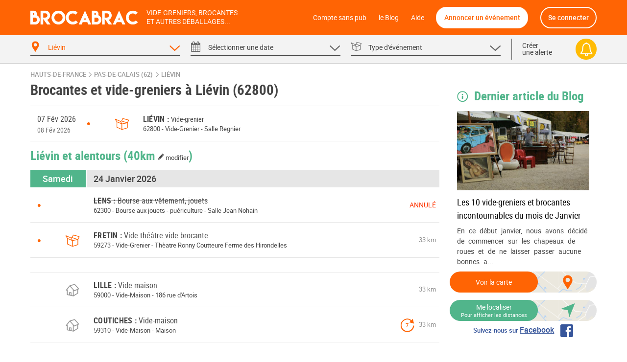

--- FILE ---
content_type: text/html; charset=UTF-8
request_url: https://brocabrac.fr/62/lievin/
body_size: 18122
content:
<!DOCTYPE html>
<html lang="fr">
<head>
<link href="https://brocabrac.fr/cdn/css/style.3c5a50ac.css" media="all" rel="stylesheet" type="text/css" />
<link rel="canonical" href="/62/lievin/">
<link rel="next" href="/62/lievin/?p=2" />
<meta name="description" content="Liévin (62800) -  Agenda des brocantes et des vide-greniers à Liévin dans votre département. Vous aimez chiner ? Ne ratez aucun événement liévinois  avec le calendrier Brocabrac !">
<meta charset="UTF-8" />
<meta http-equiv="X-UA-Compatible" content="IE=edge" />
<meta name="format-detection" content="telephone=no,date=no,address=no,email=no,url=no" />
<meta name="viewport" content="width=device-width, initial-scale=1.0, maximum-scale=1.0, user-scalable=no" />
<link rel="apple-touch-icon" sizes="180x180" href="https://brocabrac.fr/cdn/apple-touch-icon.86063cfd.png">
<link rel="icon" type="image/png" sizes="32x32" href="https://brocabrac.fr/cdn/favicon-32x32.png">
<link rel="icon" type="image/png" sizes="16x16" href="https://brocabrac.fr/cdn/favicon-16x16.7320f5eb.png">
<link rel="manifest" href="https://brocabrac.fr/cdn/site.webmanifest">
<link rel="mask-icon" href="https://brocabrac.fr/cdn/safari-pinned-tab.7b87bfcf.svg" color="#ff6404">
<link rel="shortcut icon" href="https://brocabrac.fr/cdn/favicon.ico">
<meta name="apple-mobile-web-app-title" content="Brocabrac">
<meta name="application-name" content="Brocabrac">
<meta name="msapplication-TileColor" content="#ff6404">
<meta name="theme-color" content="#ff6404">
<meta property="og:url" content="https://brocabrac.fr/62/lievin/" />
<meta property="og:type" content="website" />
<meta property="og:site_name" content="Brocabrac"/>
<meta property="og:locale" content="fr_FR" />
<meta property="og:title" content="Brocante et vide-grenier Liévin (62800) - Brocabrac" />
<meta property="og:description" content="Liévin (62800) -  Agenda des brocantes et des vide-greniers à Liévin dans votre département. Vous aimez chiner ? Ne ratez aucun événement liévinois  avec le calendrier Brocabrac !" />
<meta name="twitter:site" content="@brocabrac" />
<meta name="twitter:creator" content="@brocabrac" />
<meta name="twitter:card" content="summary" />
<title>Brocante et vide-grenier Liévin (62800) - Brocabrac</title>
<script type="application/ld+json">{"@context":"http://schema.org","@type":"WebSite","url":"https://brocabrac.fr/","inLanguage":"fr","name":"Agenda brocante, vide-grenier, puces - Le calendrier BROCABRAC","image":"https://brocabrac.fr/cdn/img/brocabrac-miniature.23881fd3.jpg","headline":"Agenda des brocantes et vide-greniers","keywords":"agenda, brocante, vide-grenier, calendrier, puces, march\u00e9, braderie, antiquaire","sameAs":["https://www.facebook.com/brocabrac.fr/","https://twitter.com/brocabrac","https://www.instagram.com/brocabrac.fr/","https://www.pinterest.fr/brocabrac1484/"]}</script>
<script type="application/ld+json">{"@context":"http://schema.org","@type":"Organization","name":"Brocabrac","url":"https://brocabrac.fr/","logo":"https://brocabrac.fr/cdn/img/logo.3544106c.png","sameAs":["https://www.facebook.com/brocabrac.fr/","https://twitter.com/brocabrac","https://www.instagram.com/brocabrac.fr/","https://www.pinterest.fr/brocabrac1484/"]}</script>
<script type="application/ld+json">{"@context":"http://schema.org","@type":"WebPage","name":"Brocante et vide-grenier Li\u00e9vin (62800) - Brocabrac","description":"Li\u00e9vin (62800) -  Agenda des brocantes et des vide-greniers \u00e0 Li\u00e9vin dans votre d\u00e9partement. Vous aimez chiner ? Ne ratez aucun \u00e9v\u00e9nement li\u00e9vinois  avec le calendrier Brocabrac !","keywords":"vide-greniers, vide greniers, vide grenier, brocantes, brocante","contentLocation":{"@type":"Place","name":"Li\u00e9vin","geo":{"@type":"GeoCoordinates","longitude":2.775222,"latitude":50.417921},"address":{"@type":"PostalAddress","addressCountry":"FR","addressLocality":"Li\u00e9vin","addressRegion":"Hauts-de-France","postalCode":"62800"}}}</script>
<script type="text/javascript">window.gdprAppliesGlobally=false;(function(){function n(e){if(!window.frames[e]){if(document.body&&document.body.firstChild){var t=document.body;var r=document.createElement("iframe");r.style.display="none";r.name=e;r.title=e;t.insertBefore(r,t.firstChild)}else{setTimeout(function(){n(e)},5)}}}function e(r,a,o,c,d){function e(e,t,r,n){if(typeof r!=="function"){return}if(!window[a]){window[a]=[]}var i=false;if(d){i=d(e,n,r)}if(!i){window[a].push({command:e,version:t,callback:r,parameter:n})}}e.stub=true;e.stubVersion=2;function t(n){if(!window[r]||window[r].stub!==true){return}if(!n.data){return}var i=typeof n.data==="string";var e;try{e=i?JSON.parse(n.data):n.data}catch(t){return}if(e[o]){var a=e[o];window[r](a.command,a.version,function(e,t){var r={};r[c]={returnValue:e,success:t,callId:a.callId};if(n.source){n.source.postMessage(i?JSON.stringify(r):r,"*")}},a.parameter)}}if(typeof window[r]!=="function"){window[r]=e;if(window.addEventListener){window.addEventListener("message",t,false)}else{window.attachEvent("onmessage",t)}}}e("__tcfapi","__tcfapiBuffer","__tcfapiCall","__tcfapiReturn");n("__tcfapiLocator");(function(e,t){var r=document.createElement("link");r.rel="preconnect";r.as="script";var n=document.createElement("link");n.rel="dns-prefetch";n.as="script";var i=document.createElement("link");i.rel="preload";i.as="script";var a=document.createElement("script");a.id="spcloader";a.type="text/javascript";a["async"]=true;a.charset="utf-8";var o="https://sdk.privacy-center.org/"+e+"/loader.js?target_type=notice&target="+t;if(window.didomiConfig&&window.didomiConfig.user){var c=window.didomiConfig.user;var d=c.country;var s=c.region;if(d){o=o+"&country="+d;if(s){o=o+"&region="+s}}}r.href="https://sdk.privacy-center.org/";n.href="https://sdk.privacy-center.org/";i.href=o;a.src=o;var f=document.getElementsByTagName("script")[0];f.parentNode.insertBefore(r,f);f.parentNode.insertBefore(n,f);f.parentNode.insertBefore(i,f);f.parentNode.insertBefore(a,f)})("82af7d6e-3470-400d-8bfe-23068bf0811d","38MpdPc7")})();</script>
<script type="text/javascript">
window.didomiEventListeners = window.didomiEventListeners || [];
window.didomiEventListeners.push({
event: 'notice.shown',
listener: function () {
var didomiInterval;
didomiInterval = setInterval(function() {
var popup = document.querySelector('.didomi-popup-view');
if (!popup) {
return;
}
clearInterval(didomiInterval);
popup.querySelector('#didomi-notice-learn-more-button').style.display = 'none';
popup.querySelector('.didomi-popup-notice-text').innerHTML = `
<a class="decline" href="/compte-sans-pub">Refuser et s'abonner pour 0.5€ / mois</a>
<div class="logo"><i class="icon "><svg><use xlink:href="/cdn/svg/s.8e78ace4.svg#brocabrac" ></use></svg></i></div>
<div class="intro">
<strong>10 ans</strong> que nous référençons gratuitement pour vous les brocantes, vide-greniers et autres déballages dans toute la France.
Aidez-nous à continuer&nbsp;!
</div>
<div class="cmp-choice">
<strong>Soit en acceptant l’utilisation de cookies pour accéder au site</strong><br>
Pour pouvoir continuer à vous apporter gratuitement une information de qualité, nous avons besoin de votre consentement sur l’utilisation
de cookies ou technologies similaires utilisés par Brocabrac et/ou ses partenaires, afin de stocker, consulter et traiter des données personnelles
(telles que l’IP, les pages visitées…), pour analyser l'audience, diffuser des publicités personnalisées, mesurer leurs performances
et développer et améliorer les produits. En cliquant sur “Accepter”, vous consentez à l’utilisation de cookies pour l’ensemble de ces finalités.
Vous pouvez retirer votre consentement à tout moment.
</div>
<div class="cmp-choice">
<strong>Soit en vous abonnant au Compte sans pub de Brocabrac</strong><br>
L’abonnement à 6 euros par an (soit 0,5 euros / mois) vous permet de consulter l’intégralité du site Brocabrac.fr sans aucune publicité et sans cookie tiers !
</div>
`;
popup.querySelector('#buttons').insertAdjacentHTML('afterend', `
<div class="log-if-premium">
<span>Déjà abonné ?</span>
<a href="/connexion">Se connecter</a>
</div>
`);
}, 10);
}
});
window.didomiOnReady = window.didomiOnReady || [];
window.didomiOnReady.push(function (Didomi) {
var didomiInterval;
didomiInterval = setInterval(function() {
if (Didomi.shouldUserStatusBeCollected()) {
return;
}
clearInterval(didomiInterval);
var script = document.createElement('script');
script.src = "https://fundingchoicesmessages.google.com/i/pub-8323069366462793?ers=1";
script.async = true;
script.nonce = 'sabwylLuV1ls4Sn7DtMKOA';
script.onload = function() {
function signalGooglefcPresent() {
if (!window.frames['googlefcPresent']) {
if (document.body) {
const iframe = document.createElement('iframe');
iframe.style = 'width: 0; height: 0; border: none; z-index: -1000; left: -1000px; top: -1000px;';
iframe.style.display = 'none';
iframe.name = 'googlefcPresent';
document.body.appendChild(iframe);
} else {
setTimeout(signalGooglefcPresent, 0);
}
}
}
signalGooglefcPresent();
};
document.body.appendChild(script);
}, 10);
});
</script>
<script async src="https://www.googletagmanager.com/gtag/js?id=G-CPQMV6LLXW"></script>
<script>
window.dataLayer = window.dataLayer || [];
function gtag(){dataLayer.push(arguments);}
gtag('js', new Date());
gtag('config', 'G-CPQMV6LLXW');
</script>
<script async src="//pagead2.googlesyndication.com/pagead/js/adsbygoogle.js"></script>
<script>
var googletag = googletag || {};
googletag.cmd = googletag.cmd || [];
</script>
<script>
var yieldlove_prevent_autostart = true;
</script>
<script async='async' src="//cdn-a.yieldlove.com/v2/yieldlove.js?brocabrac.fr"></script>
<script async='async' src='https://securepubads.g.doubleclick.net/tag/js/gpt.js'></script>
<script>
var yieldlove_cmd = yieldlove_cmd || [];
if (!googletag) {
var googletag = googletag || {};
googletag.cmd = googletag.cmd || [];
}
googletag.cmd.push(function() {
var slot = googletag.defineOutOfPageSlot('/53015287,32662286/brocabrac.fr_interstitial', googletag.enums.OutOfPageFormat.INTERSTITIAL);
if (slot) slot.addService(googletag.pubads());
googletag.pubads().disableInitialLoad();
googletag.enableServices();
googletag.display(slot);
});
</script>
<script type="text/javascript">
window.didomiOnReady.push(function (Didomi) {
var didomiInterval;
didomiInterval = setInterval(function() {
if (Didomi.shouldUserStatusBeCollected()) {
return;
}
clearInterval(didomiInterval);
var script = document.createElement('script');
script.type = 'text/javascript';
script.src = 'https://sac.ayads.co/sublime/24991';
document.head.appendChild(script);
}, 10);
});
</script>
</head>
<body>
<div id="wrapper">
<div id="header">
<div class="c">
<a href="#menu" class="menu">
<i class="icon menu"><svg><use xlink:href="/cdn/svg/s.8e78ace4.svg#menu" ></use></svg></i>
<i class="icon close"><svg><use xlink:href="/cdn/svg/s.8e78ace4.svg#close" ></use></svg></i>
</a>
<a href="/" class="brocabrac">
<i class="icon "><svg><use xlink:href="/cdn/svg/s.8e78ace4.svg#brocabrac" ></use></svg></i>
</a>
<a href="/" class="tagline">
<span>Vide-greniers, brocantes</span>
<span>et autres déballages...</span>
</a>
<nav id="menu">
<ul>
<li class="home"><a href="/compte-sans-pub">Compte sans pub</a></li>
<li><a href="https://brocabrac.fr/blog/">le Blog</a></li>
<li><a href="https://brocabrac.fr/aide/">Aide</a></li>
<li class="localisation"><a class="js-modal" href="#" data-url="/localisation">Me localiser</a></li>
<li class="add">
<span data-obf="|NDM3TkRNM2h0dHBzOnx8YnJvY2FicmFjLmZyfGFubm9uY2Vy">Annoncer un événement</span>
</li>
<li class="account">
<span data-obf="|OTU1T1RVMWh0dHBzOnx8YnJvY2FicmFjLmZyfGNvbm5leGlvbg==">Se connecter</span>
</li>
</ul>
</nav>
<a href="https://brocabrac.fr/connexion" class="account">
<i class="icon "><svg><use xlink:href="/cdn/svg/s.8e78ace4.svg#account" ></use></svg></i>
</a>
</div>
</div>		
<div id="search" data-url="/recherche">
<div class="tabs">
<div class="c">
<div class="cols">
<div class="col-lg-10 www">
<div class="cols">
<div class="col-4 tab checked" data-panel="search-where">
<span class="label">
<i class="icon "><svg><use xlink:href="/cdn/svg/s.8e78ace4.svg#where" ></use></svg></i>
<i class="icon arrow"><svg><use xlink:href="/cdn/svg/s.8e78ace4.svg#down" ></use></svg></i>
<span data-default="&lt;span&gt;Choisir un &lt;/span&gt;&lt;span class=&#039;m&#039;&gt;lieu&lt;/span&gt;">
Liévin
</span>
</span>
</div>
<div class="col-4 tab " data-panel="search-when">
<span class="label">
<i class="icon "><svg><use xlink:href="/cdn/svg/s.8e78ace4.svg#when" ></use></svg></i>
<i class="icon arrow"><svg><use xlink:href="/cdn/svg/s.8e78ace4.svg#down" ></use></svg></i>
<span data-default="&lt;span&gt;Sélectionner une &lt;/span&gt;&lt;span class=&#039;m&#039;&gt;date&lt;/span&gt;">
<span>Sélectionner une </span><span class='m'>date</span>
</span>
</span>
</div>
<div class="col-4 tab " data-panel="search-what">
<span class="label">
<i class="icon "><svg><use xlink:href="/cdn/svg/s.8e78ace4.svg#what" ></use></svg></i>
<i class="icon arrow"><svg><use xlink:href="/cdn/svg/s.8e78ace4.svg#down" ></use></svg></i>
<span data-default="&lt;span class=&#039;m&#039;&gt;Type&lt;/span&gt;&lt;span&gt; d&#039;événement&lt;/span&gt;">
<span class='m'>Type</span><span> d'événement</span>
</span>
</span>
</div>
</div>
</div>
<div class="col-lg-2 alert">
<span class="label js-alert" data-url="/alerte/creer">
<span class="go">
Créer
<br />
une alerte
</span>
<span class="bell">
<i class="icon "><svg><use xlink:href="/cdn/svg/s.8e78ace4.svg#alert" ></use></svg></i>
</span>
</span>
</div>
</div>
</div>
</div>
<div class="panels">
<div class="c">
<div class="panel" id="search-where" data-value="62510">
<span class="title">
Choisir un lieu
</span>
<div class="block container-xsmall">
<div class="form-group">
<div class="form-widget">
<input class="form-control" id="_" name="_" type="text" data-ac="/_ac/geo"
   placeholder="Ville, département ou code postal"
   autocomplete="off" value="" />
<div class="where-tags form-control on">
<span class="tag " data-value="62510">Liévin</span>
</div>
</div>
</div>
<div class="where-suggests on">
<span class="subtitle">Suggestion de lieux</span>
<div class="where-suggests-tags">
<span class="tag  " data-value="hdf">Hauts-de-France</span>
<span class="tag dep " data-value="62">62 - Pas-de-Calais</span>
<span class="tag  " data-value="59275">Gruson</span>
<span class="tag  " data-value="59336">Lécluse</span>
<span class="tag  " data-value="59124">Camphin-en-Pévèle</span>
<span class="tag  " data-value="62170">Bouvigny-Boyeffles</span>
<span class="tag  " data-value="59615">Vieux-Berquin</span>
<span class="tag  " data-value="62277">Drocourt</span>
</div>
</div>
</div>
<span class="search-alert-go js-alert" data-url="/alerte/creer">
<span class="bell">
<i class="icon "><svg><use xlink:href="/cdn/svg/s.8e78ace4.svg#alert" ></use></svg></i>
</span>
Créer une alerte
</span>
<div class="panel-go">
<span class="button search button-block">
Valider
</span>
</div>
</div>
<div class="panel" id="search-when" data-value="">
<span class="title">
Choisir une date
</span>
<div class="block container-small">
<div class="cols">
<div class="col col-md-3">
<ul class="periods cols">
<li class="col-6 all checked" data-value="">
<span>Toutes les dates</span>
</li>
<li class="col-6 col-md-12 " data-value="aujourdhui">
<span>
Aujourd&#039;hui
</span>
</li>
<li class="col-6 col-md-12 " data-value="demain">
<span>
Demain
</span>
</li>
<li class="col-6 col-md-12 " data-value="week-end">
<span>
<a href="/62/lievin/week-end/">Ce week-end</a>
</span>
</li>
<li class="col-6 col-md-12 " data-value="semaine">
<span>
<a href="/62/lievin/semaine/">Cette semaine</a>
</span>
</li>
<li class="col-6 col-md-12 " data-value="week-end-prochain">
<span>
<a href="/62/lievin/week-end-prochain/">Le week-end prochain</a>
</span>
</li>
<li class="col-6 col-md-12 " data-value="janvier">
<a href="/62/lievin/janvier/">Janvier 2026</a>
</li>
<li class="col-6 col-md-12 " data-value="fevrier">
<a href="/62/lievin/fevrier/">Février 2026</a>
</li>
<li class="col-6 col-md-12 " data-value="mars">
<a href="/62/lievin/mars/">Mars 2026</a>
</li>
</ul>
</div>
<div class="col col-md-9">
<div class="js-calendar"></div>
</div>
</div>
</div>
<span class="search-alert-go js-alert"  data-url="/alerte/creer">
<span class="bell">
<i class="icon "><svg><use xlink:href="/cdn/svg/s.8e78ace4.svg#alert" ></use></svg></i>
</span>
Créer une alerte
</span>
<div class="panel-go">
<span class="button search button-block">
Valider
</span>
</div>
</div>
<div class="panel" id="search-what" data-value="">
<span class="title">
Choisir un type d'événement
</span>
<div class="block container-xsmall">
<div class="cols">
<div class="col-sm-6">
<label class="form-check form-custom-checkbox" data-value="">
<span class="form-custom-checkbox-fake"></span>
<span class="form-custom-checkbox-label">
<em>Tous les événements</em>
</span>
</label>
<label class="form-check form-custom-checkbox" data-value="bro">
<span class="form-custom-checkbox-fake"></span>
<span class="form-custom-checkbox-label">
<a href="/62/lievin/brocante/">
Brocante											</a>
<span class="cat">
<i class="icon "><svg><use xlink:href="/cdn/svg/s.8e78ace4.svg#bro" ></use></svg></i>
</span>
</span>
</label>
<label class="form-check form-custom-checkbox" data-value="vgr">
<span class="form-custom-checkbox-fake"></span>
<span class="form-custom-checkbox-label">
<a href="/62/lievin/vide-grenier/">
Vide-greniers											</a>
<span class="cat">
<i class="icon "><svg><use xlink:href="/cdn/svg/s.8e78ace4.svg#vgr" ></use></svg></i>
</span>
</span>
</label>
<label class="form-check form-custom-checkbox" data-value="vdr">
<span class="form-custom-checkbox-fake"></span>
<span class="form-custom-checkbox-label">
<a href="/62/lievin/vide-dressing/">
Vide-Dressing											</a>
<span class="cat">
<i class="icon "><svg><use xlink:href="/cdn/svg/s.8e78ace4.svg#vdr" ></use></svg></i>
</span>
</span>
</label>
<label class="form-check form-custom-checkbox" data-value="vma">
<span class="form-custom-checkbox-fake"></span>
<span class="form-custom-checkbox-label">
<a href="/62/lievin/vide-maison/">
Vide-Maison											</a>
<span class="cat">
<i class="icon "><svg><use xlink:href="/cdn/svg/s.8e78ace4.svg#vma" ></use></svg></i>
</span>
</span>
</label>
<label class="form-check form-custom-checkbox" data-value="bal">
<span class="form-custom-checkbox-fake"></span>
<span class="form-custom-checkbox-label">
<a href="/62/lievin/bourse-livres/">
Bourse aux livres, CD, DVD, jeux											</a>
</span>
</label>
</div>
<div class="col-sm-6">
<label class="form-check form-custom-checkbox" data-value="bdc">
<span class="form-custom-checkbox-fake"></span>
<span class="form-custom-checkbox-label">
<a href="/62/lievin/bourse-collection/">Bourse de collection</a>
</span>
</label>
<label class="form-check form-custom-checkbox" data-value="baj">
<span class="form-custom-checkbox-fake"></span>
<span class="form-custom-checkbox-label">
<a href="/62/lievin/bourse-jouets/">Bourse aux jouets - puériculture</a>
</span>
</label>
<label class="form-check form-custom-checkbox" data-value="bav">
<span class="form-custom-checkbox-fake"></span>
<span class="form-custom-checkbox-label">
<a href="/62/lievin/bourse-vetements/">Bourse aux vêtements</a>
</span>
</label>
<label class="form-check form-custom-checkbox" data-value="bra">
<span class="form-custom-checkbox-fake"></span>
<span class="form-custom-checkbox-label">
<a href="/62/lievin/braderie/">Braderie</a>
</span>
</label>
<label class="form-check form-custom-checkbox" data-value="mal">
<span class="form-custom-checkbox-fake"></span>
<span class="form-custom-checkbox-label">
Marché aux livres
</span>
</label>
<label class="form-check form-custom-checkbox" data-value="mdl">
<span class="form-custom-checkbox-fake"></span>
<span class="form-custom-checkbox-label">
<a href="/62/lievin/marche-noel/">Marché de Noël</a>
</span>
</label>
</div>
</div>
</div>
<span class="search-alert-go js-alert" data-url="/alerte/creer">
<span class="bell">
<i class="icon "><svg><use xlink:href="/cdn/svg/s.8e78ace4.svg#alert" ></use></svg></i>
</span>
Créer une alerte
</span>
<div class="panel-go">
<span class="button search button-block">
Valider
</span>
</div>
</div>
</div>
</div>
</div>
<div id="page">
<ins data-src='//adnext.fr/richmedia.adv?id=105408&plc=2&s=all&section=RG'></ins>
<div class="container">
<div class="be js-be be-sublime-passback be-passback" data-uid="be-uid-6970edb875cbe" data-options="{&quot;name&quot;:&quot;BB-sublime-passback&quot;,&quot;format&quot;:&quot;auto&quot;,&quot;responsive&quot;:true,&quot;slot&quot;:4482136497,&quot;client&quot;:&quot;ca-pub-9920511389443388&quot;,&quot;style&quot;:{&quot;display&quot;:&quot;block&quot;}}"></div>
<p class="breadcrumb">
<a href="/hauts-de-france/">Hauts-de-France</a>
<span class="arrow"><i class="icon "><svg><use xlink:href="/cdn/svg/s.8e78ace4.svg#right" ></use></svg></i></span>
<a href="/62/">Pas-de-Calais (62)</a>
<span class="arrow"><i class="icon "><svg><use xlink:href="/cdn/svg/s.8e78ace4.svg#right" ></use></svg></i></span>
<a href="/62/lievin/">Liévin</a>
</p>
<script type="application/ld+json">{"@context":"http://schema.org","@type":"BreadcrumbList","itemListElement":[{"@type":"ListItem","position":1,"item":{"@id":"https://brocabrac.fr/hauts-de-france/","url":"https://brocabrac.fr/hauts-de-france/","name":"Hauts-de-France"}},{"@type":"ListItem","position":2,"item":{"@id":"https://brocabrac.fr/62/","url":"https://brocabrac.fr/62/","name":"Pas-de-Calais (62)"}},{"@type":"ListItem","position":3,"item":{"@id":"https://brocabrac.fr/62/lievin/","url":"https://brocabrac.fr/62/lievin/","name":"Li\u00e9vin"}}]}</script>
<div class="cols">
<div class="col-L">
<h1 class="eve-title">Brocantes et vide-greniers à Liévin (62800)</h1>
            <div class="block eve-list">
                            <div class="eve">
<div class="ev">
<h3>
<a href="/62/lievin/1343494-vide-grenier">
<span class="city" data-dep="(62)">Liévin</span>
<span class="title">Vide-grenier</span>
</a>
</h3>
<span class="dots">
&bull;
</span>
<span class="cat vgr" title="Vide-Grenier">
<i class="icon "><svg><use xlink:href="/cdn/svg/s.8e78ace4.svg#vgr" ></use></svg></i>
</span>
<p>
<span class="zipcode">
62800
</span>
-
<span class="cat">
Vide-Grenier
</span>
-
<span class="address">
Salle Regnier
</span>
</p>
</div>
<div class="dates">
<ul>
<li>
07 Fév 2026
</li>
<li>
08 Fév 2026
</li>
</ul>
</div>
</div>
                    </div>
    
    <div class="eve-list-title">
        <h2>Liévin et alentours
            <a href="#" class="js-modal distance" data-url="/evenement/_distance" title="Modifier la distance">
                (40km <span><i class="icon "><svg><use xlink:href="/cdn/svg/s.8e78ace4.svg#edit" ></use></svg></i> modifier</span>)
            </a>
        </h2>
    </div>
<div class="block ev-list">
<div class="ev-section">
<div class="section-title" data-date="2026-01-24">
<span class="left day">
Samedi
</span>
<h2>24 Janvier 2026</h2>
</div>
<div class="ev
cancelled "
 data-event-id="1343467">
<script type="application/ld+json">{"@context":"http://schema.org","@type":"Event","name":"Bourse aux v\u00eatement, jouets","location":{"@type":"Place","name":"Salle Jean Nohain","address":{"@type":"PostalAddress","streetAddress":"Route de B\u00e9thune","addressLocality":"Lens","postalCode":"62300","addressCountry":"FR"},"geo":{"@type":"GeoCoordinates","latitude":50.438536,"longitude":2.811505}},"organizer":{"@type":"Organization","name":"Ape les parents qui sement"},"isAccessibleForFree":true,"description":null,"@id":"https://brocabrac.fr/evenement/1343467?d=2026-01-24","url":"https://brocabrac.fr/62/lens/1343467-bourse-aux-vetement-jouets","startDate":"2026-01-24T09:00:00+01:00","endDate":"2026-01-24T17:00:00+01:00","eventStatus":"http://schema.org/EventCancelled"}</script>
<h3>
<a href="/62/lens/1343467-bourse-aux-vetement-jouets">
<span class="city" data-dep="(62)">Lens</span>
<span class="title">Bourse aux vêtement, jouets</span>
</a>
</h3>
<span class="dots" title="Moins de 50">
&bull;
</span>
<span class="cancelled">
ANNULÉ
</span>
<p class="info">
<span class="zipcode">
62300
</span>
-
<span class="cat">
Bourse aux jouets - puériculture
</span>
-
<span class="address">
Salle Jean Nohain
</span>
</p>
</div>
<div class="ev
has-photo "
 data-event-id="1344442">
<script type="application/ld+json">{"@context":"http://schema.org","@type":"Event","name":"Vide th\u00e9\u00e2tre vide brocante","image":["https://brocabrac.fr/cdn/event/photos/a0/77/a077c7e3ad5037755a9381c6b4068b985ade53e0d2f822a11b62e52092bdb683-large.jpg"],"location":{"@type":"Place","name":"Th\u00e8atre Ronny Coutteure Ferme des Hirondelles","address":{"@type":"PostalAddress","streetAddress":"1 rue L\u00e9on Gambetta","addressLocality":"Fretin","postalCode":"59273","addressCountry":"FR"},"geo":{"@type":"GeoCoordinates","latitude":50.559364,"longitude":3.135075}},"organizer":{"@type":"Organization","name":"Alain Caign\u00e9"},"isAccessibleForFree":true,"description":"Trois compagnies s\u2019associent pour l\u2019organisation d\u2019un vide th\u00e9\u00e2tre\nles samedi 24 janvier de 10h \u00e0 18h et le dimanche 25 de 10h \u00e0 13h, dans l\u2019enceinte du th\u00e9\u00e2tre ronny coutteure, 1 rue l\u00e9on gambetta \u00e0 fretin, les compagnies \u00ab\u00a0advitam compagnie\u00a0\u00bb \u00ab\u00a0 alain &amp; l\u2019autre\u00a0\u00bb et lyrazouki\u00a0\u00bb s\u2019associent pour l\u2019organisation d\u2019un vide th\u00e9\u00e2tre. Cette op\u00e9ration poursuit deux objectifs\u00a0: faire d\u00e9couvrir le th\u00e9\u00e2tre ronny coutteure et pr\u00e9senter \u00e0 la vente plus de 300 objets d\u2019antiquit\u00e9s et de brocante, d\u2019instru...","@id":"https://brocabrac.fr/evenement/1344442?d=2026-01-24","url":"https://brocabrac.fr/59/fretin/1344442-vide-theatre-vide-brocante","startDate":"2026-01-24T10:00:00+01:00","endDate":"2026-01-24T18:00:00+01:00","eventStatus":"https://schema.org/EventScheduled"}</script>
<h3>
<a href="/59/fretin/1344442-vide-theatre-vide-brocante">
<span class="city" data-dep="(59)">Fretin</span>
<span class="title">Vide théâtre vide brocante</span>
</a>
</h3>
<span class="dots" title="Moins de 50">
&bull;
</span>
<span class="cat vgr" title="Vide-Grenier">
<i class="icon "><svg><use xlink:href="/cdn/svg/s.8e78ace4.svg#vgr" ></use></svg></i>
</span>
<span class="dist">
33 km
</span>
<p class="info">
<span class="zipcode">
59273
</span>
-
<span class="cat">
Vide-Grenier
</span>
-
<span class="address">
Thèatre Ronny Coutteure Ferme des Hirondelles
</span>
</p>
</div>
<div class="be ev" id="div-gpt-ad-1407836244729-0">
<script type='text/javascript'>
if (window.innerWidth >= 1024) {
googletag.cmd.push(function() {
googletag.defineSlot('/53015287,32662286/brocabrac.fr_d_728x90_1', [728, 90], 'div-gpt-ad-1407836244729-0').addService(googletag.pubads());
googletag.display('div-gpt-ad-1407836244729-0');
});
yieldlove_cmd.push(function () {
YLHH.bidder.startAuction('/53015287,32662286/brocabrac.fr_d_728x90_1')
})
} else {
googletag.cmd.push(function() {
googletag.defineSlot('/53015287,32662286/brocabrac.fr_m_336x280_1', [[336, 280], [300, 250]], 'div-gpt-ad-1407836244729-0').addService(googletag.pubads());
googletag.display('div-gpt-ad-1407836244729-0');
});
yieldlove_cmd.push(function () {
YLHH.bidder.startAuction('/53015287,32662286/brocabrac.fr_m_336x280_1')
})
}
</script>
</div>
<div class="ev
"
 data-event-id="1342649">
<script type="application/ld+json">{"@context":"http://schema.org","@type":"Event","name":"Vide maison","location":{"@type":"Place","address":{"@type":"PostalAddress","streetAddress":"186 rue d'Artois","addressLocality":"Lille","postalCode":"59000","addressCountry":"FR"},"geo":{"@type":"GeoCoordinates","latitude":50.6187257,"longitude":3.0609593}},"organizer":{"@type":"Organization","name":"Brossier Pauline"},"isAccessibleForFree":true,"description":"Vide maison de divers meubles et objets d\u00e9co !\nBonnes occasions \u00e0 saisir !\nVenez trouver votre bonheur :)","@id":"https://brocabrac.fr/evenement/1342649?d=2026-01-24","url":"https://brocabrac.fr/59/lille/1342649-vide-maison","startDate":"2026-01-24T10:00:00+01:00","endDate":"2026-01-24T18:00:00+01:00","eventStatus":"https://schema.org/EventScheduled"}</script>
<h3>
<a href="/59/lille/1342649-vide-maison">
<span class="city" data-dep="(59)">Lille</span>
<span class="title">Vide maison</span>
</a>
</h3>
<span class="dots" title="">
</span>
<span class="cat vma" title="Vide-Maison">
<i class="icon "><svg><use xlink:href="/cdn/svg/s.8e78ace4.svg#vma" ></use></svg></i>
</span>
<span class="dist">
33 km
</span>
<p class="info">
<span class="zipcode">
59000
</span>
-
<span class="cat">
Vide-Maison
</span>
-
<span class="address">
186 rue d&#039;Artois
</span>
</p>
</div>
<div class="ev
has-photo "
 data-event-id="1345050">
<script type="application/ld+json">{"@context":"http://schema.org","@type":"Event","name":"Vide-maison","image":["https://brocabrac.fr/cdn/event/photos/63/d8/63d8616682d513634474e2b73f31ba9f227db28c3004dec64b0dd1587929e08c-large.jpg"],"location":{"@type":"Place","name":"Maison","address":{"@type":"PostalAddress","streetAddress":"35 rue de Faches","addressLocality":"Coutiches","postalCode":"59310","addressCountry":"FR"},"geo":{"@type":"GeoCoordinates","latitude":50.453538,"longitude":3.201502}},"organizer":{"@type":"Organization","name":"Mme Adam Jacquelyne"},"isAccessibleForFree":true,"description":null,"@id":"https://brocabrac.fr/evenement/1345050?d=2026-01-24","url":"https://brocabrac.fr/59/coutiches/1345050-vide-maison","startDate":"2026-01-24T09:30:00+01:00","endDate":"2026-01-24T17:00:00+01:00","eventStatus":"https://schema.org/EventScheduled"}</script>
<h3>
<a href="/59/coutiches/1345050-vide-maison">
<span class="city" data-dep="(59)">Coutiches</span>
<span class="title">Vide-maison</span>
</a>
</h3>
<span class="dots" title="">
</span>
<span class="cat vma" title="Vide-Maison">
<i class="icon "><svg><use xlink:href="/cdn/svg/s.8e78ace4.svg#vma" ></use></svg></i>
</span>
<span class="dist">
33 km
</span>
<span class="rec"
  title="Toutes les semaines">
<span>7</span>
<i class="icon "><svg><use xlink:href="/cdn/svg/s.8e78ace4.svg#rec" ></use></svg></i>
</span>
<p class="info">
<span class="zipcode">
59310
</span>
-
<span class="cat">
Vide-Maison
</span>
-
<span class="address">
Maison
</span>
</p>
</div>
<div class="be " id="div-gpt-ad-1407836236940-0">
<script type='text/javascript'>
googletag.cmd.push(function() {
googletag.defineSlot('/53015287,32662286/brocabrac.fr_d_native_1x1_1', [ [1,1], ["fluid"] ], 'div-gpt-ad-1407836236940-0').addService(googletag.pubads());
googletag.display('div-gpt-ad-1407836236940-0');
});
yieldlove_cmd.push(function () {
YLHH.bidder.startAuction('/53015287,32662286/brocabrac.fr_d_native_1x1_1')
});
</script>
</div>
<div class="ev
has-photo "
 data-event-id="1345054">
<script type="application/ld+json">{"@context":"http://schema.org","@type":"Event","name":"Vide maison","image":["https://brocabrac.fr/cdn/event/photos/a2/fa/a2fa24651d6ee2bb5305ab948a92dda47e707ca9e1867dfc54bbac668fc623d4-large.jpg"],"location":{"@type":"Place","name":"Coutiches","address":{"@type":"PostalAddress","streetAddress":"35 rue de Faches","addressLocality":"Coutiches","postalCode":"59310","addressCountry":"FR"},"geo":{"@type":"GeoCoordinates","latitude":50.453538,"longitude":3.201502}},"organizer":{"@type":"Organization","name":"Adam jacquelyne"},"isAccessibleForFree":true,"description":null,"@id":"https://brocabrac.fr/evenement/1345054?d=2026-01-24","url":"https://brocabrac.fr/59/coutiches/1345054-vide-maison","startDate":"2026-01-24T09:30:00+01:00","endDate":"2026-01-24T17:30:00+01:00","eventStatus":"https://schema.org/EventScheduled"}</script>
<h3>
<a href="/59/coutiches/1345054-vide-maison">
<span class="city" data-dep="(59)">Coutiches</span>
<span class="title">Vide maison</span>
</a>
</h3>
<span class="dots" title="">
</span>
<span class="cat vma" title="Vide-Maison">
<i class="icon "><svg><use xlink:href="/cdn/svg/s.8e78ace4.svg#vma" ></use></svg></i>
</span>
<span class="dist">
33 km
</span>
<span class="rec"
  title="Toutes les semaines">
<span>7</span>
<i class="icon "><svg><use xlink:href="/cdn/svg/s.8e78ace4.svg#rec" ></use></svg></i>
</span>
<p class="info">
<span class="zipcode">
59310
</span>
-
<span class="cat">
Vide-Maison
</span>
-
<span class="address">
Coutiches
</span>
</p>
</div>
<div class="ev
has-photo "
 data-event-id="1128268">
<script type="application/ld+json">{"@context":"http://schema.org","@type":"Event","name":"Vide-Grenier","image":["https://brocabrac.fr/cdn/event/photos/84/a2/84a21a98340ee9d46152614b159d5b62d669be02cf88e03274b12e6a3aae4af2-large.jpg"],"location":{"@type":"Place","name":"Foyer culturel Henri Martel","address":{"@type":"PostalAddress","streetAddress":"Rue Achille Andris","addressLocality":"Somain","postalCode":"59490","addressCountry":"FR"},"geo":{"@type":"GeoCoordinates","latitude":50.371341,"longitude":3.269064}},"organizer":{"@type":"Organization","name":"Club de Tai Jitsu"},"isAccessibleForFree":true,"description":"Brocante d'hiver, v\u00eatements, bibelots, objets...\nHoraires :\nsamedi 24 janvier : 8h - 18h\ndimanche 25 janvier : 8h - 16h\n5 euros la table (fournie), maxi 2 tables par personne","@id":"https://brocabrac.fr/evenement/1128268?d=2026-01-24","url":"https://brocabrac.fr/59/somain/1128268-vide-grenier","startDate":"2026-01-24T08:00:00+01:00","endDate":"2026-01-24","eventStatus":"https://schema.org/EventScheduled"}</script>
<h3>
<a href="/59/somain/1128268-vide-grenier">
<span class="city" data-dep="(59)">Somain</span>
<span class="title">Vide-Grenier</span>
</a>
</h3>
<span class="dots" title="">
</span>
<span class="cat vgr" title="Vide-Grenier">
<i class="icon "><svg><use xlink:href="/cdn/svg/s.8e78ace4.svg#vgr" ></use></svg></i>
</span>
<span class="dist">
39 km
</span>
<p class="info">
<span class="zipcode">
59490
</span>
-
<span class="cat">
Vide-Grenier
</span>
-
<span class="address">
Foyer culturel Henri Martel
</span>
</p>
</div>
</div>
<div class="ev-section">
<div class="section-title" data-date="2026-01-25">
<span class="left day">
Dimanche
</span>
<h2>25 Janvier 2026</h2>
</div>
<div class="ev
has-photo "
 data-event-id="1344442">
<script type="application/ld+json">{"@context":"http://schema.org","@type":"Event","name":"Vide th\u00e9\u00e2tre vide brocante","image":["https://brocabrac.fr/cdn/event/photos/a0/77/a077c7e3ad5037755a9381c6b4068b985ade53e0d2f822a11b62e52092bdb683-large.jpg"],"location":{"@type":"Place","name":"Th\u00e8atre Ronny Coutteure Ferme des Hirondelles","address":{"@type":"PostalAddress","streetAddress":"1 rue L\u00e9on Gambetta","addressLocality":"Fretin","postalCode":"59273","addressCountry":"FR"},"geo":{"@type":"GeoCoordinates","latitude":50.559364,"longitude":3.135075}},"organizer":{"@type":"Organization","name":"Alain Caign\u00e9"},"isAccessibleForFree":true,"description":"Trois compagnies s\u2019associent pour l\u2019organisation d\u2019un vide th\u00e9\u00e2tre\nles samedi 24 janvier de 10h \u00e0 18h et le dimanche 25 de 10h \u00e0 13h, dans l\u2019enceinte du th\u00e9\u00e2tre ronny coutteure, 1 rue l\u00e9on gambetta \u00e0 fretin, les compagnies \u00ab\u00a0advitam compagnie\u00a0\u00bb \u00ab\u00a0 alain &amp; l\u2019autre\u00a0\u00bb et lyrazouki\u00a0\u00bb s\u2019associent pour l\u2019organisation d\u2019un vide th\u00e9\u00e2tre. Cette op\u00e9ration poursuit deux objectifs\u00a0: faire d\u00e9couvrir le th\u00e9\u00e2tre ronny coutteure et pr\u00e9senter \u00e0 la vente plus de 300 objets d\u2019antiquit\u00e9s et de brocante, d\u2019instru...","@id":"https://brocabrac.fr/evenement/1344442?d=2026-01-25","url":"https://brocabrac.fr/59/fretin/1344442-vide-theatre-vide-brocante","startDate":"2026-01-25T10:00:00+01:00","endDate":"2026-01-25T18:00:00+01:00","eventStatus":"https://schema.org/EventScheduled"}</script>
<h3>
<a href="/59/fretin/1344442-vide-theatre-vide-brocante">
<span class="city" data-dep="(59)">Fretin</span>
<span class="title">Vide théâtre vide brocante</span>
</a>
</h3>
<span class="dots" title="Moins de 50">
&bull;
</span>
<span class="cat vgr" title="Vide-Grenier">
<i class="icon "><svg><use xlink:href="/cdn/svg/s.8e78ace4.svg#vgr" ></use></svg></i>
</span>
<span class="dist">
33 km
</span>
<p class="info">
<span class="zipcode">
59273
</span>
-
<span class="cat">
Vide-Grenier
</span>
-
<span class="address">
Thèatre Ronny Coutteure Ferme des Hirondelles
</span>
</p>
</div>
<div class="ev
"
 data-event-id="1342649">
<script type="application/ld+json">{"@context":"http://schema.org","@type":"Event","name":"Vide maison","location":{"@type":"Place","address":{"@type":"PostalAddress","streetAddress":"186 rue d'Artois","addressLocality":"Lille","postalCode":"59000","addressCountry":"FR"},"geo":{"@type":"GeoCoordinates","latitude":50.6187257,"longitude":3.0609593}},"organizer":{"@type":"Organization","name":"Brossier Pauline"},"isAccessibleForFree":true,"description":"Vide maison de divers meubles et objets d\u00e9co !\nBonnes occasions \u00e0 saisir !\nVenez trouver votre bonheur :)","@id":"https://brocabrac.fr/evenement/1342649?d=2026-01-25","url":"https://brocabrac.fr/59/lille/1342649-vide-maison","startDate":"2026-01-25T10:00:00+01:00","endDate":"2026-01-25T18:00:00+01:00","eventStatus":"https://schema.org/EventScheduled"}</script>
<h3>
<a href="/59/lille/1342649-vide-maison">
<span class="city" data-dep="(59)">Lille</span>
<span class="title">Vide maison</span>
</a>
</h3>
<span class="dots" title="">
</span>
<span class="cat vma" title="Vide-Maison">
<i class="icon "><svg><use xlink:href="/cdn/svg/s.8e78ace4.svg#vma" ></use></svg></i>
</span>
<span class="dist">
33 km
</span>
<p class="info">
<span class="zipcode">
59000
</span>
-
<span class="cat">
Vide-Maison
</span>
-
<span class="address">
186 rue d&#039;Artois
</span>
</p>
</div>
<div class="be ev" id="div-gpt-ad-1407836126373-0">
<script type='text/javascript'>
if (window.innerWidth >= 1024) {
googletag.cmd.push(function() {
googletag.defineSlot('/53015287,32662286/brocabrac.fr_d_728x480_1', [[728, 480], [728, 280], [728, 250], [728, 90], [640, 480], [400, 300], [336, 280], [300, 250]], 'div-gpt-ad-1407836126373-0').addService(googletag.pubads());
googletag.display('div-gpt-ad-1407836126373-0');
});
yieldlove_cmd.push(function () {
YLHH.bidder.startAuction('/53015287,32662286/brocabrac.fr_d_728x480_1')
})
} else {
googletag.cmd.push(function() {
googletag.defineSlot('/53015287,32662286/brocabrac.fr_m_336x280_2', [[336, 280], [300, 250]], 'div-gpt-ad-1407836126373-0').addService(googletag.pubads());
googletag.display('div-gpt-ad-1407836126373-0');
});
yieldlove_cmd.push(function () {
YLHH.bidder.startAuction('/53015287,32662286/brocabrac.fr_m_336x280_2')
})
}
</script>
</div>
<div class="ev
has-photo "
 data-event-id="1339262">
<script type="application/ld+json">{"@context":"http://schema.org","@type":"Event","name":"Puces des couturi\u00e8res et loisirs cr\u00e9atifs","image":["https://brocabrac.fr/cdn/event/photos/5e/fc/5efc3432238be2cf6c6d6cf20270aecc8ab1e2f12f6b06e2f599d7d64ff0e3e7-large.jpg"],"location":{"@type":"Place","name":"salle des fetes","address":{"@type":"PostalAddress","streetAddress":"place de l'eglise","addressLocality":"Vieux-Berquin","postalCode":"59232","addressCountry":"FR"},"geo":{"@type":"GeoCoordinates","latitude":50.695027,"longitude":2.644432}},"organizer":{"@type":"Organization","name":"Christine Lameyse"},"isAccessibleForFree":true,"description":"Seuls le mat\u00e9riel de tricot couture ou loisirs cr\u00e9atifs sont accept\u00e9s\nIl reste quelques places pour de nouveaux exposants","@id":"https://brocabrac.fr/evenement/1339262?d=2026-01-25","url":"https://brocabrac.fr/59/vieux-berquin/1339262-puces-des-couturieres-et-loisirs-creatifs","startDate":"2026-01-25T09:00:00+01:00","endDate":"2026-01-25T18:00:00+01:00","eventStatus":"https://schema.org/EventScheduled"}</script>
<h3>
<a href="/59/vieux-berquin/1339262-puces-des-couturieres-et-loisirs-creatifs">
<span class="city" data-dep="(59)">Vieux-Berquin</span>
<span class="title">Puces des couturières et loisirs créatifs</span>
</a>
</h3>
<span class="dots" title="Moins de 50">
&bull;
</span>
<span class="cat vgr" title="Vide-Grenier">
<i class="icon "><svg><use xlink:href="/cdn/svg/s.8e78ace4.svg#vgr" ></use></svg></i>
</span>
<span class="dist">
35 km
</span>
<p class="info">
<span class="zipcode">
59232
</span>
-
<span class="cat">
Vide-Grenier
</span>
-
<span class="address">
salle des fetes
</span>
</p>
</div>
<div class="ev
has-photo "
 data-event-id="1128268">
<script type="application/ld+json">{"@context":"http://schema.org","@type":"Event","name":"Vide-Grenier","image":["https://brocabrac.fr/cdn/event/photos/84/a2/84a21a98340ee9d46152614b159d5b62d669be02cf88e03274b12e6a3aae4af2-large.jpg"],"location":{"@type":"Place","name":"Foyer culturel Henri Martel","address":{"@type":"PostalAddress","streetAddress":"Rue Achille Andris","addressLocality":"Somain","postalCode":"59490","addressCountry":"FR"},"geo":{"@type":"GeoCoordinates","latitude":50.371341,"longitude":3.269064}},"organizer":{"@type":"Organization","name":"Club de Tai Jitsu"},"isAccessibleForFree":true,"description":"Brocante d'hiver, v\u00eatements, bibelots, objets...\nHoraires :\nsamedi 24 janvier : 8h - 18h\ndimanche 25 janvier : 8h - 16h\n5 euros la table (fournie), maxi 2 tables par personne","@id":"https://brocabrac.fr/evenement/1128268?d=2026-01-25","url":"https://brocabrac.fr/59/somain/1128268-vide-grenier","startDate":"2026-01-25T08:00:00+01:00","endDate":"2026-01-25","eventStatus":"https://schema.org/EventScheduled"}</script>
<h3>
<a href="/59/somain/1128268-vide-grenier">
<span class="city" data-dep="(59)">Somain</span>
<span class="title">Vide-Grenier</span>
</a>
</h3>
<span class="dots" title="">
</span>
<span class="cat vgr" title="Vide-Grenier">
<i class="icon "><svg><use xlink:href="/cdn/svg/s.8e78ace4.svg#vgr" ></use></svg></i>
</span>
<span class="dist">
39 km
</span>
<p class="info">
<span class="zipcode">
59490
</span>
-
<span class="cat">
Vide-Grenier
</span>
-
<span class="address">
Foyer culturel Henri Martel
</span>
</p>
</div>
<div class="ev
has-photo "
 data-event-id="1342429">
<script type="application/ld+json">{"@context":"http://schema.org","@type":"Event","name":"47 \u00e8me foire hivernale des collectionneurs","image":["https://brocabrac.fr/cdn/event/photos/fb/25/fb25e7bebf5299b5a70d298360d73a7e4af1b0a8fe82424267fe5905667bfd94-large.jpg"],"location":{"@type":"Place","name":"salle des f\u00eates","address":{"@type":"PostalAddress","streetAddress":"57 rue de Lille","addressLocality":"Bailleul","postalCode":"59270","addressCountry":"FR"},"geo":{"@type":"GeoCoordinates","latitude":50.737186,"longitude":2.738782}},"organizer":{"@type":"Organization","name":"Club des Collectionneurs Bailleul"},"isAccessibleForFree":false,"offers":[{"@type":"Offer","price":2,"priceCurrency":"EUR"}],"description":"Bourse multi-collections","@id":"https://brocabrac.fr/evenement/1342429?d=2026-01-25","url":"https://brocabrac.fr/59/bailleul/1342429-47-eme-foire-hivernale-des-collectionneurs","startDate":"2026-01-25T09:00:00+01:00","endDate":"2026-01-25T17:00:00+01:00","eventStatus":"https://schema.org/EventScheduled"}</script>
<h3>
<a href="/59/bailleul/1342429-47-eme-foire-hivernale-des-collectionneurs">
<span class="city" data-dep="(59)">Bailleul</span>
<span class="title">47 ème foire hivernale des collectionneurs</span>
</a>
</h3>
<span class="dots" title="De 50 à 100">
&bull;&bull;
</span>
<span class="dist">
40 km
</span>
<p class="info">
<span class="zipcode">
59270
</span>
-
<span class="cat">
Bourse de collection
</span>
-
<span class="address">
salle des fêtes
</span>
</p>
</div>
<div class="ev
has-photo "
 data-event-id="1342250">
<script type="application/ld+json">{"@context":"http://schema.org","@type":"Event","name":"Kids braderie","image":["https://brocabrac.fr/cdn/event/photos/54/6f/546f84434ca8c1e0024415a76cb5358b4f62e3f88d894a9beef97286e5dded80-large.jpg"],"location":{"@type":"Place","name":"Salle des f\u00eates","address":{"@type":"PostalAddress","streetAddress":"3 rue de Verdun","addressLocality":"Gruson","postalCode":"59152","addressCountry":"FR"},"geo":{"@type":"GeoCoordinates","latitude":50.5959686,"longitude":3.205337}},"organizer":{"@type":"Organization","name":"Amicale de l\u2019\u00e9cole Pasteur de Gruson"},"isAccessibleForFree":true,"description":"L\u2019amicale de l\u2019\u00e9cole pasteur de gruson organise une braderie aux jouets, v\u00eatements et accessoires de pu\u00e9riculture, exclusivement destin\u00e9e aux particuliers le dimanche 25 janvier 2026 de 8h30 \u00e0 13h00. Les b\u00e9n\u00e9fices de cette manifestation permettront de financer les projets de l\u2019\u00e9cole. La kids braderie aura lieu dans la salle des f\u00eates et la salle polyvalente. Elle est ouverte \u00e0 tous, l'entr\u00e9e est gratuite.\nL\u2019inscription des exposants se fait par helloasso :\nhttps://www.helloasso.com/associatio...","@id":"https://brocabrac.fr/evenement/1342250?d=2026-01-25","url":"https://brocabrac.fr/59/gruson/1342250-kids-braderie","startDate":"2026-01-25T08:30:00+01:00","endDate":"2026-01-25T13:00:00+01:00","eventStatus":"https://schema.org/EventScheduled"}</script>
<h3>
<a href="/59/gruson/1342250-kids-braderie">
<span class="city" data-dep="(59)">Gruson</span>
<span class="title">Kids braderie</span>
</a>
</h3>
<span class="dots" title="Moins de 50">
&bull;
</span>
<span class="dist">
40 km
</span>
<p class="info">
<span class="zipcode">
59152
</span>
-
<span class="cat">
Bourse aux jouets - puériculture
</span>
-
<span class="address">
Salle des fêtes
</span>
</p>
</div>
</div>
<div class="ev-section">
<div class="section-title" data-date="2026-01-27">
<span class="left day">
Mardi
</span>
<h2>27 Janvier 2026</h2>
</div>
<div class="ev
cancelled has-photo "
 data-event-id="1345050">
<script type="application/ld+json">{"@context":"http://schema.org","@type":"Event","name":"Vide-maison","image":["https://brocabrac.fr/cdn/event/photos/63/d8/63d8616682d513634474e2b73f31ba9f227db28c3004dec64b0dd1587929e08c-large.jpg"],"location":{"@type":"Place","name":"Maison","address":{"@type":"PostalAddress","streetAddress":"35 rue de Faches","addressLocality":"Coutiches","postalCode":"59310","addressCountry":"FR"},"geo":{"@type":"GeoCoordinates","latitude":50.453538,"longitude":3.201502}},"organizer":{"@type":"Organization","name":"Mme Adam Jacquelyne"},"isAccessibleForFree":true,"description":null,"@id":"https://brocabrac.fr/evenement/1345050?d=2026-01-27","url":"https://brocabrac.fr/59/coutiches/1345050-vide-maison","startDate":"2026-01-27T09:30:00+01:00","endDate":"2026-01-27T17:00:00+01:00","eventStatus":"http://schema.org/EventCancelled"}</script>
<h3>
<a href="/59/coutiches/1345050-vide-maison">
<span class="city" data-dep="(59)">Coutiches</span>
<span class="title">Vide-maison</span>
</a>
</h3>
<span class="dots" title="">
</span>
<span class="cat vma" title="Vide-Maison">
<i class="icon "><svg><use xlink:href="/cdn/svg/s.8e78ace4.svg#vma" ></use></svg></i>
</span>
<span class="cancelled">
ANNULÉ
</span>
<p class="info">
<span class="zipcode">
59310
</span>
-
<span class="cat">
Vide-Maison
</span>
-
<span class="address">
Maison
</span>
</p>
</div>
</div>
<div class="ev-section">
<div class="section-title" data-date="2026-01-31">
<span class="left day">
Samedi
</span>
<h2>31 Janvier 2026</h2>
</div>
<div class="ev
has-photo "
 data-event-id="1344151">
<script type="application/ld+json">{"@context":"http://schema.org","@type":"Event","name":"Bourse aux jouets et v\u00eatements","image":["https://brocabrac.fr/cdn/event/photos/7e/fe/7efe5faf7a37ae7157430bc3d371801673933fab4cc6bb917d5621da9e0c8abc-large.jpg"],"location":{"@type":"Place","name":"Espace polyvalent Rolland Huguet","address":{"@type":"PostalAddress","streetAddress":"21 rue Christophe Colomb","addressLocality":"Montigny-en-Gohelle","postalCode":"62640","addressCountry":"FR"},"geo":{"@type":"GeoCoordinates","latitude":50.424965,"longitude":2.934497}},"organizer":{"@type":"Organization","name":"Ecole maternelle du barlet"},"isAccessibleForFree":true,"description":"No\u00ebl est pass\u00e9\u2026 il est temps de faire le tri dans la hotte !\nLes jouets qui dorment dans les placards peuvent faire le bonheur d\u2019autres enfants\nparticipez \u00e0 la premi\u00e8re bourse aux jouets de l\u2019ann\u00e9e !\nSamedi 31 janvier 2026\nde 8h30 \u00e0 17h\n3 \u20ac la table\nr\u00e9servations des tables :\n\u00e0 l\u2019\u00e9cole le barlet montigny en gohelle\nmardi, jeudi et vendredi matin\nde 8h45 \u00e0 9h45\nou au bar au royal montigny en gohelle\nsamedi 17/01\nde 10h30 \u00e0 11h30\napr\u00e8s le d\u00e9ballage, place au recyclage des jouets : on range, on t...","@id":"https://brocabrac.fr/evenement/1344151?d=2026-01-31","url":"https://brocabrac.fr/62/montigny-en-gohelle/1344151-bourse-aux-jouets-et-vetements","startDate":"2026-01-31T08:30:00+01:00","endDate":"2026-01-31T17:00:00+01:00","eventStatus":"https://schema.org/EventScheduled"}</script>
<h3>
<a href="/62/montigny-en-gohelle/1344151-bourse-aux-jouets-et-vetements">
<span class="city" data-dep="(62)">Montigny-en-Gohelle</span>
<span class="title">Bourse aux jouets et vêtements</span>
</a>
</h3>
<span class="dots" title="De 50 à 100">
&bull;&bull;
</span>
<span class="dist">
12 km
</span>
<p class="info">
<span class="zipcode">
62640
</span>
-
<span class="cat">
Bourse aux jouets - puériculture
</span>
-
<span class="address">
Espace polyvalent Rolland Huguet
</span>
</p>
</div>
<div class="be ev" id="div-gpt-ad-1407836126373-1">
<script type='text/javascript'>
if (window.innerWidth >= 1024) {
yieldlove_cmd.push(function () {
YLHH.utils.lazyLoad('div-gpt-ad-1407836126373-1', function () {
googletag.cmd.push(function() {
googletag.defineSlot('/53015287,32662286/brocabrac.fr_d_728x480_1', [[728, 480], [728, 280], [728, 250], [728, 90], [640, 480], [400, 300], [336, 280], [300, 250]], 'div-gpt-ad-1407836126373-1').addService(googletag.pubads());
googletag.display('div-gpt-ad-1407836126373-1');
});
YLHH.bidder.cloneUnit('/53015287,32662286/brocabrac.fr_d_728x480_1', 'div-gpt-ad-1407836126373-1', true);
});
});
} else {
yieldlove_cmd.push(function () {
YLHH.utils.lazyLoad('div-gpt-ad-1407836126373-1', function () {
googletag.cmd.push(function() {
googletag.defineSlot('/53015287,32662286/brocabrac.fr_m_336x280_2', [[336, 280], [300, 250]], 'div-gpt-ad-1407836126373-1').addService(googletag.pubads());
googletag.display('div-gpt-ad-1407836126373-1');
});
YLHH.bidder.cloneUnit('/53015287,32662286/brocabrac.fr_m_336x280_2', 'div-gpt-ad-1407836126373-1', true);
});
});
}
</script>
</div>
<div class="ev
"
 data-event-id="1344240">
<script type="application/ld+json">{"@context":"http://schema.org","@type":"Event","name":"Vide-Maison","location":{"@type":"Place","name":"Maison","address":{"@type":"PostalAddress","streetAddress":"10 hameau des Oeillettes","addressLocality":"Beaurains","postalCode":"62217","addressCountry":"FR"},"geo":{"@type":"GeoCoordinates","latitude":50.258339,"longitude":2.791591}},"organizer":{"@type":"Organization","name":"Guerardel"},"isAccessibleForFree":true,"description":null,"@id":"https://brocabrac.fr/evenement/1344240?d=2026-01-31","url":"https://brocabrac.fr/62/beaurains/1344240-vide-maison","startDate":"2026-01-31T10:00:00+01:00","endDate":"2026-01-31T16:00:00+01:00","eventStatus":"https://schema.org/EventScheduled"}</script>
<h3>
<a href="/62/beaurains/1344240-vide-maison">
<span class="city" data-dep="(62)">Beaurains</span>
<span class="title">Vide-Maison</span>
</a>
</h3>
<span class="dots" title="">
</span>
<span class="cat vma" title="Vide-Maison">
<i class="icon "><svg><use xlink:href="/cdn/svg/s.8e78ace4.svg#vma" ></use></svg></i>
</span>
<span class="dist">
20 km
</span>
<p class="info">
<span class="zipcode">
62217
</span>
-
<span class="cat">
Vide-Maison
</span>
-
<span class="address">
Maison
</span>
</p>
</div>
<div class="ev
has-photo "
 data-event-id="1273223">
<script type="application/ld+json">{"@context":"http://schema.org","@type":"Event","name":"4\u00e8me brocante en salle","image":["https://brocabrac.fr/cdn/event/photos/23/8d/238d8b09c85bc0fbfb3264e11a54b87f48c6a9d37a18f941cb393e45984f02e9-large.jpg"],"location":{"@type":"Place","name":"Salle de la Durandal","address":{"@type":"PostalAddress","streetAddress":"81 rue du Moulin","addressLocality":"L\u00e9cluse","postalCode":"59259","addressCountry":"FR"},"geo":{"@type":"GeoCoordinates","latitude":50.279529,"longitude":3.039532}},"organizer":{"@type":"Organization","name":"L\u00e9cluse en F\u00eates"},"isAccessibleForFree":true,"description":"Elle se d\u00e9roulera sur 2 jours :\n- le samedi 31/01 de 15h \u00e0 20h.\n- le dimanche 01/02 de 9h \u00e0 13h.\n4\u20ac la table - 10\u20ac les 3 tables\n6\u20ac la table - 15\u20ac les 3 tables pour les 2 jours","@id":"https://brocabrac.fr/evenement/1273223?d=2026-01-31","url":"https://brocabrac.fr/59/lecluse/1273223-4eme-brocante-en-salle","startDate":"2026-01-31","endDate":"2026-01-31","eventStatus":"https://schema.org/EventScheduled"}</script>
<h3>
<a href="/59/lecluse/1273223-4eme-brocante-en-salle">
<span class="city" data-dep="(59)">Lécluse</span>
<span class="title">4ème brocante en salle</span>
</a>
</h3>
<span class="dots" title="">
</span>
<span class="cat bro" title="Brocante">
<i class="icon "><svg><use xlink:href="/cdn/svg/s.8e78ace4.svg#bro" ></use></svg></i>
</span>
<span class="dist">
26 km
</span>
<p class="info">
<span class="zipcode">
59259
</span>
-
<span class="cat">
Brocante
</span>
-
<span class="address">
Salle de la Durandal
</span>
</p>
</div>
<div class="ev
has-photo "
 data-event-id="1345054">
<script type="application/ld+json">{"@context":"http://schema.org","@type":"Event","name":"Vide maison","image":["https://brocabrac.fr/cdn/event/photos/a2/fa/a2fa24651d6ee2bb5305ab948a92dda47e707ca9e1867dfc54bbac668fc623d4-large.jpg"],"location":{"@type":"Place","name":"Coutiches","address":{"@type":"PostalAddress","streetAddress":"35 rue de Faches","addressLocality":"Coutiches","postalCode":"59310","addressCountry":"FR"},"geo":{"@type":"GeoCoordinates","latitude":50.453538,"longitude":3.201502}},"organizer":{"@type":"Organization","name":"Adam jacquelyne"},"isAccessibleForFree":true,"description":null,"@id":"https://brocabrac.fr/evenement/1345054?d=2026-01-31","url":"https://brocabrac.fr/59/coutiches/1345054-vide-maison","startDate":"2026-01-31T09:30:00+01:00","endDate":"2026-01-31T17:30:00+01:00","eventStatus":"https://schema.org/EventScheduled"}</script>
<h3>
<a href="/59/coutiches/1345054-vide-maison">
<span class="city" data-dep="(59)">Coutiches</span>
<span class="title">Vide maison</span>
</a>
</h3>
<span class="dots" title="">
</span>
<span class="cat vma" title="Vide-Maison">
<i class="icon "><svg><use xlink:href="/cdn/svg/s.8e78ace4.svg#vma" ></use></svg></i>
</span>
<span class="dist">
33 km
</span>
<span class="rec"
  title="Toutes les semaines">
<span>7</span>
<i class="icon "><svg><use xlink:href="/cdn/svg/s.8e78ace4.svg#rec" ></use></svg></i>
</span>
<p class="info">
<span class="zipcode">
59310
</span>
-
<span class="cat">
Vide-Maison
</span>
-
<span class="address">
Coutiches
</span>
</p>
</div>
</div>
<div class="ev-section">
<div class="section-title" data-date="2026-02-01">
<span class="left day">
Dimanche
</span>
<h2>01 Février 2026</h2>
</div>
<div class="ev
has-photo "
 data-event-id="1344180">
<script type="application/ld+json">{"@context":"http://schema.org","@type":"Event","name":"Bourse pu\u00e9riculture, jouets et v\u00eatements enfants","image":["https://brocabrac.fr/cdn/event/photos/7a/b5/7ab5ffef0aa9684c969c9e61d79ef8104f4244480372827f4f8f42a09484dd2e-large.jpg"],"location":{"@type":"Place","name":"Salle des f\u00eates","address":{"@type":"PostalAddress","streetAddress":"Rue desmaret","addressLocality":"Pont-\u00e0-Vendin","postalCode":"62880","addressCountry":"FR"},"geo":{"@type":"GeoCoordinates","latitude":50.478661,"longitude":2.889669}},"organizer":{"@type":"Organization","name":"Ape colibri"},"isAccessibleForFree":true,"description":"Petite restauration et buvette\nTables 3m40 6\u20ac\ntables 1m80 4\u20ac\nr\u00e9servation uniquement par sms ou facebook ape colibri\nouverture des exposants 7h30","@id":"https://brocabrac.fr/evenement/1344180?d=2026-02-01","url":"https://brocabrac.fr/62/pont-a-vendin/1344180-bourse-puericulture-jouets-et-vetements-enfants","startDate":"2026-02-01T08:00:00+01:00","endDate":"2026-02-01T17:30:00+01:00","eventStatus":"https://schema.org/EventScheduled"}</script>
<h3>
<a href="/62/pont-a-vendin/1344180-bourse-puericulture-jouets-et-vetements-enfants">
<span class="city" data-dep="(62)">Pont-à-Vendin</span>
<span class="title">Bourse puériculture, jouets et vêtements enfants</span>
</a>
</h3>
<span class="dots" title="Moins de 50">
&bull;
</span>
<span class="dist">
12 km
</span>
<p class="info">
<span class="zipcode">
62880
</span>
-
<span class="cat">
Bourse aux jouets - puériculture
</span>
-
<span class="address">
Salle des fêtes
</span>
</p>
</div>
<div class="ev
"
 data-event-id="1342976">
<script type="application/ld+json">{"@context":"http://schema.org","@type":"Event","name":"42e bourse des collectionneurs","location":{"@type":"Place","name":"Salles Prevert et Brassens","address":{"@type":"PostalAddress","streetAddress":"5 avenue Pierre Guillon","addressLocality":"N\u0153ux-les-Mines","postalCode":"62290","addressCountry":"FR"},"geo":{"@type":"GeoCoordinates","latitude":50.481212,"longitude":2.662174}},"organizer":{"@type":"Organization","name":"Phil@Noeux"},"isAccessibleForFree":true,"description":"Objets de collections multiples","@id":"https://brocabrac.fr/evenement/1342976?d=2026-02-01","url":"https://brocabrac.fr/62/noeux-les-mines/1342976-42e-bourse-des-collectionneurs","startDate":"2026-02-01T09:00:00+01:00","endDate":"2026-02-01T16:00:00+01:00","eventStatus":"https://schema.org/EventScheduled"}</script>
<h3>
<a href="/62/noeux-les-mines/1342976-42e-bourse-des-collectionneurs">
<span class="city" data-dep="(62)">Nœux-les-Mines</span>
<span class="title">42e bourse des collectionneurs</span>
</a>
</h3>
<span class="dots" title="Moins de 50">
&bull;
</span>
<span class="dist">
12 km
</span>
<p class="info">
<span class="zipcode">
62290
</span>
-
<span class="cat">
Bourse de collection
</span>
-
<span class="address">
Salles Prevert et Brassens
</span>
</p>
</div>
<div class="ev
has-photo "
 data-event-id="928812">
<script type="application/ld+json">{"@context":"http://schema.org","@type":"Event","name":"Bourse aux jouets et pu\u00e9riculture","image":["https://brocabrac.fr/cdn/event/photos/cb/00/cb00984299f97688bf5ba64b3a89dc805c14adff8ff370f122d4fd9a4abbc99c-large.jpg"],"location":{"@type":"Place","name":"Salle Roland Huguet","address":{"@type":"PostalAddress","streetAddress":"21 rue Christophe Colomb","addressLocality":"Montigny-en-Gohelle","postalCode":"62640","addressCountry":"FR"},"geo":{"@type":"GeoCoordinates","latitude":50.424965,"longitude":2.934497}},"organizer":{"@type":"Organization","name":"Ape Joliot Curie"},"isAccessibleForFree":true,"description":"Conditions de r\u00e9servation - bourse aux jouets du 01/02/26 organis\u00e9e par l'ape joliot curie :\nle mardi 13, mercredi 14 et jeudi 15 janvier 2026 de 17h30 \u00e0 18h30 les samedis 17 &amp; 24 janvier 2026 de 11h \u00e0 12h au caf\u00e9 chez paulette, en face de la mairie\ninformations par mail","@id":"https://brocabrac.fr/evenement/928812?d=2026-02-01","url":"https://brocabrac.fr/62/montigny-en-gohelle/928812-bourse-aux-jouets-et-puericulture","startDate":"2026-02-01T08:30:00+01:00","endDate":"2026-02-01T17:00:00+01:00","eventStatus":"https://schema.org/EventScheduled"}</script>
<h3>
<a href="/62/montigny-en-gohelle/928812-bourse-aux-jouets-et-puericulture">
<span class="city" data-dep="(62)">Montigny-en-Gohelle</span>
<span class="title">Bourse aux jouets et puériculture</span>
</a>
</h3>
<span class="dots" title="">
</span>
<span class="dist">
12 km
</span>
<p class="info">
<span class="zipcode">
62640
</span>
-
<span class="cat">
Bourse aux jouets - puériculture
</span>
-
<span class="address">
Salle Roland Huguet
</span>
</p>
</div>
<div class="be ev" id="div-gpt-ad-1407836126373-2">
<script type='text/javascript'>
if (window.innerWidth >= 1024) {
yieldlove_cmd.push(function () {
YLHH.utils.lazyLoad('div-gpt-ad-1407836126373-2', function () {
googletag.cmd.push(function() {
googletag.defineSlot('/53015287,32662286/brocabrac.fr_d_728x480_1', [[728, 480], [728, 280], [728, 250], [728, 90], [640, 480], [400, 300], [336, 280], [300, 250]], 'div-gpt-ad-1407836126373-2').addService(googletag.pubads());
googletag.display('div-gpt-ad-1407836126373-2');
});
YLHH.bidder.cloneUnit('/53015287,32662286/brocabrac.fr_d_728x480_1', 'div-gpt-ad-1407836126373-2', true);
});
});
} else {
yieldlove_cmd.push(function () {
YLHH.utils.lazyLoad('div-gpt-ad-1407836126373-2', function () {
googletag.cmd.push(function() {
googletag.defineSlot('/53015287,32662286/brocabrac.fr_m_336x280_2', [[336, 280], [300, 250]], 'div-gpt-ad-1407836126373-2').addService(googletag.pubads());
googletag.display('div-gpt-ad-1407836126373-2');
});
YLHH.bidder.cloneUnit('/53015287,32662286/brocabrac.fr_m_336x280_2', 'div-gpt-ad-1407836126373-2', true);
});
});
}
</script>
</div>
<div class="ev
has-photo "
 data-event-id="1316792">
<script type="application/ld+json">{"@context":"http://schema.org","@type":"Event","name":"Vide grenier","image":["https://brocabrac.fr/cdn/event/photos/00/80/0080a8a754244f19e41cc76f06785639bb999587935e8f5ca6856dd368fd8dd3-large.jpg"],"location":{"@type":"Place","name":"Salle des f\u00eates du Centre L\u00e9o Lagrange","address":{"@type":"PostalAddress","streetAddress":"12 rue Victor Hugo","addressLocality":"Noyelles-Godault","postalCode":"62950","addressCountry":"FR"},"geo":{"@type":"GeoCoordinates","latitude":50.419185,"longitude":2.994891}},"organizer":{"@type":"Organization","name":"Aux Chats Nodoco"},"isAccessibleForFree":true,"description":"4\u20ac la table de 1,20m","@id":"https://brocabrac.fr/evenement/1316792?d=2026-02-01","url":"https://brocabrac.fr/62/noyelles-godault/1316792-vide-grenier","startDate":"2026-02-01T09:00:00+01:00","endDate":"2026-02-01T16:00:00+01:00","eventStatus":"https://schema.org/EventScheduled"}</script>
<h3>
<a href="/62/noyelles-godault/1316792-vide-grenier">
<span class="city" data-dep="(62)">Noyelles-Godault</span>
<span class="title">Vide grenier</span>
</a>
</h3>
<span class="dots" title="">
</span>
<span class="cat vgr" title="Vide-Grenier">
<i class="icon "><svg><use xlink:href="/cdn/svg/s.8e78ace4.svg#vgr" ></use></svg></i>
</span>
<span class="dist">
18 km
</span>
<p class="info">
<span class="zipcode">
62950
</span>
-
<span class="cat">
Vide-Grenier
</span>
-
<span class="address">
Salle des fêtes du Centre Léo Lagrange
</span>
</p>
</div>
<div class="ev
has-photo "
 data-event-id="1344351">
<script type="application/ld+json">{"@context":"http://schema.org","@type":"Event","name":"Vide dressing - bourse aux jouets","image":["https://brocabrac.fr/cdn/event/photos/8e/be/8ebe0e2b5f6189cb9c34492baeda33edc20a569da036b36008976e3ab160a4ed-large.jpg"],"location":{"@type":"Place","name":"Salle Fran\u00e7ois Mitterand","address":{"@type":"PostalAddress","addressLocality":"Achicourt","postalCode":"62217","addressCountry":"FR"},"geo":{"@type":"GeoCoordinates","latitude":50.273623,"longitude":2.758115}},"organizer":{"@type":"Organization","name":"Union des commer\u00e7ants et artisans Achicourt Centre"},"isAccessibleForFree":true,"description":"5\u20ac la table de 1,20m","@id":"https://brocabrac.fr/evenement/1344351?d=2026-02-01","url":"https://brocabrac.fr/62/achicourt/1344351-vide-dressing-bourse-aux-jouets","startDate":"2026-02-01T10:00:00+01:00","endDate":"2026-02-01T17:00:00+01:00","eventStatus":"https://schema.org/EventScheduled"}</script>
<h3>
<a href="/62/achicourt/1344351-vide-dressing-bourse-aux-jouets">
<span class="city" data-dep="(62)">Achicourt</span>
<span class="title">Vide dressing - bourse aux jouets</span>
</a>
</h3>
<span class="dots" title="">
</span>
<span class="dist">
18 km
</span>
<p class="info">
<span class="zipcode">
62217
</span>
-
<span class="cat">
Bourse aux jouets - puériculture
</span>
-
<span class="address">
Salle François Mitterand
</span>
</p>
</div>
<div class="ev
has-photo "
 data-event-id="1273223">
<script type="application/ld+json">{"@context":"http://schema.org","@type":"Event","name":"4\u00e8me brocante en salle","image":["https://brocabrac.fr/cdn/event/photos/23/8d/238d8b09c85bc0fbfb3264e11a54b87f48c6a9d37a18f941cb393e45984f02e9-large.jpg"],"location":{"@type":"Place","name":"Salle de la Durandal","address":{"@type":"PostalAddress","streetAddress":"81 rue du Moulin","addressLocality":"L\u00e9cluse","postalCode":"59259","addressCountry":"FR"},"geo":{"@type":"GeoCoordinates","latitude":50.279529,"longitude":3.039532}},"organizer":{"@type":"Organization","name":"L\u00e9cluse en F\u00eates"},"isAccessibleForFree":true,"description":"Elle se d\u00e9roulera sur 2 jours :\n- le samedi 31/01 de 15h \u00e0 20h.\n- le dimanche 01/02 de 9h \u00e0 13h.\n4\u20ac la table - 10\u20ac les 3 tables\n6\u20ac la table - 15\u20ac les 3 tables pour les 2 jours","@id":"https://brocabrac.fr/evenement/1273223?d=2026-02-01","url":"https://brocabrac.fr/59/lecluse/1273223-4eme-brocante-en-salle","startDate":"2026-02-01","endDate":"2026-02-01","eventStatus":"https://schema.org/EventScheduled"}</script>
<h3>
<a href="/59/lecluse/1273223-4eme-brocante-en-salle">
<span class="city" data-dep="(59)">Lécluse</span>
<span class="title">4ème brocante en salle</span>
</a>
</h3>
<span class="dots" title="">
</span>
<span class="cat bro" title="Brocante">
<i class="icon "><svg><use xlink:href="/cdn/svg/s.8e78ace4.svg#bro" ></use></svg></i>
</span>
<span class="dist">
26 km
</span>
<p class="info">
<span class="zipcode">
59259
</span>
-
<span class="cat">
Brocante
</span>
-
<span class="address">
Salle de la Durandal
</span>
</p>
</div>
<div class="ev
has-photo "
 data-event-id="1202172">
<script type="application/ld+json">{"@context":"http://schema.org","@type":"Event","name":"Braderie en salle","image":["https://brocabrac.fr/cdn/event/photos/57/0f/570f6e3c7b90c8ef9af73da0714e1b9db3c66bc0d2aae91b0c3097d1aec7e529-large.jpg"],"location":{"@type":"Place","name":"Salle line renaud","address":{"@type":"PostalAddress","streetAddress":"821 rue d'Armenti\u00e8res","addressLocality":"Nieppe","postalCode":"59850","addressCountry":"FR"},"geo":{"@type":"GeoCoordinates","latitude":50.701308,"longitude":2.848804}},"organizer":{"@type":"Organization","name":"Ape les amis de l'\u00e9cole Suzanne Crapet"},"isAccessibleForFree":true,"description":"5\u20ac la table et 1 chaise","@id":"https://brocabrac.fr/evenement/1202172?d=2026-02-01","url":"https://brocabrac.fr/59/nieppe/1202172-braderie-en-salle","startDate":"2026-02-01T09:00:00+01:00","endDate":"2026-02-01T15:30:00+01:00","eventStatus":"https://schema.org/EventScheduled"}</script>
<h3>
<a href="/59/nieppe/1202172-braderie-en-salle">
<span class="city" data-dep="(59)">Nieppe</span>
<span class="title">Braderie en salle</span>
</a>
</h3>
<span class="dots" title="">
</span>
<span class="cat vgr" title="Vide-Grenier">
<i class="icon "><svg><use xlink:href="/cdn/svg/s.8e78ace4.svg#vgr" ></use></svg></i>
</span>
<span class="dist">
35 km
</span>
<p class="info">
<span class="zipcode">
59850
</span>
-
<span class="cat">
Vide-Grenier
</span>
-
<span class="address">
Salle line renaud
</span>
</p>
</div>
<div class="ev
has-photo "
 data-event-id="1344355">
<script type="application/ld+json">{"@context":"http://schema.org","@type":"Event","name":"Salon des collectionneurs et bourse d'\u00e9changes","image":["https://brocabrac.fr/cdn/event/photos/15/e4/15e41ba4a77501d740073548d42af7ddb2b4dc6717ec9cb7887ee24020e14bb4-large.jpg"],"location":{"@type":"Place","name":"Salle des F\u00eates du Cascal","address":{"@type":"PostalAddress","streetAddress":"108 rue Andr\u00e9 Denimal","addressLocality":"Somain","postalCode":"59490","addressCountry":"FR"},"geo":{"@type":"GeoCoordinates","latitude":50.349886,"longitude":3.274196}},"organizer":{"@type":"Organization","name":"Mairie de Somain"},"isAccessibleForFree":true,"description":null,"@id":"https://brocabrac.fr/evenement/1344355?d=2026-02-01","url":"https://brocabrac.fr/59/somain/1344355-salon-des-collectionneurs-et-bourse-d-echanges","startDate":"2026-02-01T09:00:00+01:00","endDate":"2026-02-01T18:00:00+01:00","eventStatus":"https://schema.org/EventScheduled"}</script>
<h3>
<a href="/59/somain/1344355-salon-des-collectionneurs-et-bourse-d-echanges">
<span class="city" data-dep="(59)">Somain</span>
<span class="title">Salon des collectionneurs et bourse d&#039;échanges</span>
</a>
</h3>
<span class="dots" title="Moins de 50">
&bull;
</span>
<span class="dist">
40 km
</span>
<p class="info">
<span class="zipcode">
59490
</span>
-
<span class="cat">
Bourse de collection
</span>
-
<span class="address">
Salle des Fêtes du Cascal
</span>
</p>
</div>
<div class="ev
"
 data-event-id="1343115">
<script type="application/ld+json">{"@context":"http://schema.org","@type":"Event","name":"Braderie autour de l'enfant","location":{"@type":"Place","name":"Salle des f\u00eates Andr\u00e9 Hoyaux","address":{"@type":"PostalAddress","streetAddress":"Place de l'\u00e9glise","addressLocality":"Camphin-en-P\u00e9v\u00e8le","postalCode":"59780","addressCountry":"FR"},"geo":{"@type":"GeoCoordinates","latitude":50.59549,"longitude":3.26003}},"organizer":{"@type":"Organization","name":"Association des Parents d'El\u00e8ves de l'\u00e9cole Pasteur"},"isAccessibleForFree":true,"description":"Braderie couverte, petite restauration et gourmandises, toilettes, facilit\u00e9 de stationnement\n1 table d'environ 1m70 est au tarif de 5 euros. Possibilit\u00e9 d'en r\u00e9server plusieurs.\nL'organisateur met \u00e0 disposition et aura install\u00e9 la table. Pas de portants fournis.\nBraderie r\u00e9serv\u00e9e aux particuliers\ninscriptions via helloasso :\nhttps://www.helloasso.com/associations/association-des-parents-d-eleves-du-groupe-scolaire-pasteur/boutiques/braderie-de-l-enfant-le-01-02-2026","@id":"https://brocabrac.fr/evenement/1343115?d=2026-02-01","url":"https://brocabrac.fr/59/camphin-en-pevele/1343115-braderie-autour-de-l-enfant","startDate":"2026-02-01T09:00:00+01:00","endDate":"2026-02-01T13:00:00+01:00","eventStatus":"https://schema.org/EventScheduled"}</script>
<h3>
<a href="/59/camphin-en-pevele/1343115-braderie-autour-de-l-enfant">
<span class="city" data-dep="(59)">Camphin-en-Pévèle</span>
<span class="title">Braderie autour de l&#039;enfant</span>
</a>
</h3>
<span class="dots" title="Moins de 50">
&bull;
</span>
<span class="dist">
44 km
</span>
<p class="info">
<span class="zipcode">
59780
</span>
-
<span class="cat">
Bourse aux jouets - puériculture
</span>
-
<span class="address">
Salle des fêtes André Hoyaux
</span>
</p>
</div>
</div>
<div class="ev-section">
<div class="section-title" data-date="2026-02-06">
<span class="left day">
Vendredi
</span>
<h2>06 Février 2026</h2>
</div>
<div class="ev
has-photo "
 data-event-id="1345054">
<script type="application/ld+json">{"@context":"http://schema.org","@type":"Event","name":"Vide maison","image":["https://brocabrac.fr/cdn/event/photos/a2/fa/a2fa24651d6ee2bb5305ab948a92dda47e707ca9e1867dfc54bbac668fc623d4-large.jpg"],"location":{"@type":"Place","name":"Coutiches","address":{"@type":"PostalAddress","streetAddress":"35 rue de Faches","addressLocality":"Coutiches","postalCode":"59310","addressCountry":"FR"},"geo":{"@type":"GeoCoordinates","latitude":50.453538,"longitude":3.201502}},"organizer":{"@type":"Organization","name":"Adam jacquelyne"},"isAccessibleForFree":true,"description":null,"@id":"https://brocabrac.fr/evenement/1345054?d=2026-02-06","url":"https://brocabrac.fr/59/coutiches/1345054-vide-maison","startDate":"2026-02-06T09:30:00+01:00","endDate":"2026-02-06T17:30:00+01:00","eventStatus":"https://schema.org/EventScheduled"}</script>
<h3>
<a href="/59/coutiches/1345054-vide-maison">
<span class="city" data-dep="(59)">Coutiches</span>
<span class="title">Vide maison</span>
</a>
</h3>
<span class="dots" title="">
</span>
<span class="cat vma" title="Vide-Maison">
<i class="icon "><svg><use xlink:href="/cdn/svg/s.8e78ace4.svg#vma" ></use></svg></i>
</span>
<span class="dist">
33 km
</span>
<span class="rec"
  title="Toutes les semaines">
<span>7</span>
<i class="icon "><svg><use xlink:href="/cdn/svg/s.8e78ace4.svg#rec" ></use></svg></i>
</span>
<p class="info">
<span class="zipcode">
59310
</span>
-
<span class="cat">
Vide-Maison
</span>
-
<span class="address">
Coutiches
</span>
</p>
</div>
<div class="ev
has-photo "
 data-event-id="1345050">
<script type="application/ld+json">{"@context":"http://schema.org","@type":"Event","name":"Vide-maison","image":["https://brocabrac.fr/cdn/event/photos/63/d8/63d8616682d513634474e2b73f31ba9f227db28c3004dec64b0dd1587929e08c-large.jpg"],"location":{"@type":"Place","name":"Maison","address":{"@type":"PostalAddress","streetAddress":"35 rue de Faches","addressLocality":"Coutiches","postalCode":"59310","addressCountry":"FR"},"geo":{"@type":"GeoCoordinates","latitude":50.453538,"longitude":3.201502}},"organizer":{"@type":"Organization","name":"Mme Adam Jacquelyne"},"isAccessibleForFree":true,"description":null,"@id":"https://brocabrac.fr/evenement/1345050?d=2026-02-06","url":"https://brocabrac.fr/59/coutiches/1345050-vide-maison","startDate":"2026-02-06T09:30:00+01:00","endDate":"2026-02-06T17:00:00+01:00","eventStatus":"https://schema.org/EventScheduled"}</script>
<h3>
<a href="/59/coutiches/1345050-vide-maison">
<span class="city" data-dep="(59)">Coutiches</span>
<span class="title">Vide-maison</span>
</a>
</h3>
<span class="dots" title="">
</span>
<span class="cat vma" title="Vide-Maison">
<i class="icon "><svg><use xlink:href="/cdn/svg/s.8e78ace4.svg#vma" ></use></svg></i>
</span>
<span class="dist">
33 km
</span>
<span class="rec"
  title="Toutes les semaines">
<span>7</span>
<i class="icon "><svg><use xlink:href="/cdn/svg/s.8e78ace4.svg#rec" ></use></svg></i>
</span>
<p class="info">
<span class="zipcode">
59310
</span>
-
<span class="cat">
Vide-Maison
</span>
-
<span class="address">
Maison
</span>
</p>
</div>
</div>
<div class="ev-section">
<div class="section-title" data-date="2026-02-07">
<span class="left day">
Samedi
</span>
<h2>07 Février 2026</h2>
</div>
<div class="ev
"
 data-event-id="1343494">
<script type="application/ld+json">{"@context":"http://schema.org","@type":"Event","name":"Vide-grenier","location":{"@type":"Place","name":"Salle Regnier","address":{"@type":"PostalAddress","streetAddress":"Rue Montgolfier","addressLocality":"Li\u00e9vin","postalCode":"62800","addressCountry":"FR"},"geo":{"@type":"GeoCoordinates","latitude":50.4298191,"longitude":2.7851001}},"organizer":{"@type":"Organization","name":"Ape les lietards"},"isAccessibleForFree":true,"description":"\u00c9v\u00e9nement sur deux jours\npossibilit\u00e9 de r\u00e9server soit le samedi. Le dimanche ou le week end complet,\npetite restauration et buvette.\n6\u20ac la table de 1m80\npas de portant !!","@id":"https://brocabrac.fr/evenement/1343494?d=2026-02-07","url":"https://brocabrac.fr/62/lievin/1343494-vide-grenier","startDate":"2026-02-07T08:00:00+01:00","endDate":"2026-02-07T17:00:00+01:00","eventStatus":"https://schema.org/EventScheduled"}</script>
<h3>
<a href="/62/lievin/1343494-vide-grenier">
<span class="city" data-dep="(62)">Liévin</span>
<span class="title">Vide-grenier</span>
</a>
</h3>
<span class="dots" title="Moins de 50">
&bull;
</span>
<span class="cat vgr" title="Vide-Grenier">
<i class="icon "><svg><use xlink:href="/cdn/svg/s.8e78ace4.svg#vgr" ></use></svg></i>
</span>
<span class="dist">
1 km
</span>
<p class="info">
<span class="zipcode">
62800
</span>
-
<span class="cat">
Vide-Grenier
</span>
-
<span class="address">
Salle Regnier
</span>
</p>
</div>
<div class="ev
has-photo "
 data-event-id="1336260">
<script type="application/ld+json">{"@context":"http://schema.org","@type":"Event","name":"Bourse aux jouets - pu\u00e9riculture","image":["https://brocabrac.fr/cdn/event/photos/21/b1/21b1e7e9f85451a0c3b96b8e80c33a1443931573aa3d3f06145c6450c0a99d3b-large.jpg"],"location":{"@type":"Place","name":"Salle des f\u00eates Maurice Thorez","address":{"@type":"PostalAddress","streetAddress":"Rue Francis Jiolat","addressLocality":"Sallaumines","postalCode":"62430","addressCountry":"FR"},"geo":{"@type":"GeoCoordinates","latitude":50.426216,"longitude":2.847582}},"organizer":{"@type":"Organization","name":"Association Parents.et Amis Ecole Maternelle j lhommet Sallaumines"},"isAccessibleForFree":true,"description":"5e la table de 1m20. 5e. Et portants. 2e50 nom fourni mais a signaler pour placer a c\u00f4t\u00e9 de vos tables en d\u00e9but ou fin d all\u00e9e\nrenseignements et inscriptions. Mr wasson g\u00e9rard\ntel 06/81/51/40/71","@id":"https://brocabrac.fr/evenement/1336260?d=2026-02-07","url":"https://brocabrac.fr/62/sallaumines/1336260-bourse-aux-jouets-puericulture","startDate":"2026-02-07","endDate":"2026-02-07","eventStatus":"https://schema.org/EventScheduled"}</script>
<h3>
<a href="/62/sallaumines/1336260-bourse-aux-jouets-puericulture">
<span class="city" data-dep="(62)">Sallaumines</span>
<span class="title">Bourse aux jouets - puériculture</span>
</a>
</h3>
<span class="dots" title="De 100 à 200">
&bull;&bull;&bull;
</span>
<span class="dist">
6 km
</span>
<p class="info">
<span class="zipcode">
62430
</span>
-
<span class="cat">
Bourse aux jouets - puériculture
</span>
-
<span class="address">
Salle des fêtes Maurice Thorez
</span>
</p>
</div>
<div class="ev
has-photo "
 data-event-id="1342438">
<script type="application/ld+json">{"@context":"http://schema.org","@type":"Event","name":"Brocante solidaire","image":["https://brocabrac.fr/cdn/event/photos/fe/ec/feec8132f9059cabd861d584c72ff9e1b62f3daa79cf2b0b81631ff084f2d000-large.jpg"],"location":{"@type":"Place","name":"Salle Anatole France","address":{"@type":"PostalAddress","streetAddress":"Rue de Neuville Saint-Vaast","addressLocality":"Mazingarbe","postalCode":"62670","addressCountry":"FR"},"geo":{"@type":"GeoCoordinates","latitude":50.469194,"longitude":2.746974}},"organizer":{"@type":"Organization","name":"Mairie de Mazingarbe"},"isAccessibleForFree":true,"description":"Brocante solidaire au profit de la lutte contre les violences faites aux femmes. L'ensemble des fonds r\u00e9colt\u00e9s seront revers\u00e9s \u00e0 l'accueil 9 de c\u0153ur.\nDes permanences, tenues par le secours populaire mazingarbe, auront lieu :\n- le 6 janvier de 9h \u00e0 12h \u00e0 france services (chemin de la bass\u00e9e)\n- le 10 janvier de 10h \u00e0 12h \u00e0 la mairie de mazingarbe (42 rue lefebvre)\n- le 14 janvier de 9h \u00e0 12h \u00e0 la maison de solidarit\u00e9 (place du docteur urbaniak)\n- le 17 janvier de 10h \u00e0 12h au secours populaire ...","@id":"https://brocabrac.fr/evenement/1342438?d=2026-02-07","url":"https://brocabrac.fr/62/mazingarbe/1342438-brocante-solidaire","startDate":"2026-02-07T09:00:00+01:00","endDate":"2026-02-07T16:00:00+01:00","eventStatus":"https://schema.org/EventScheduled"}</script>
<h3>
<a href="/62/mazingarbe/1342438-brocante-solidaire">
<span class="city" data-dep="(62)">Mazingarbe</span>
<span class="title">Brocante solidaire</span>
</a>
</h3>
<span class="dots" title="Moins de 50">
&bull;
</span>
<span class="cat bro" title="Brocante">
<i class="icon "><svg><use xlink:href="/cdn/svg/s.8e78ace4.svg#bro" ></use></svg></i>
</span>
<span class="dist">
7 km
</span>
<p class="info">
<span class="zipcode">
62670
</span>
-
<span class="cat">
Brocante
</span>
-
<span class="address">
Salle Anatole France
</span>
</p>
</div>
<div class="ev
has-photo "
 data-event-id="1343198">
<script type="application/ld+json">{"@context":"http://schema.org","@type":"Event","name":"March\u00e9 aux puces","image":["https://brocabrac.fr/cdn/event/photos/34/c6/34c66b54f53d8e939b7122028e3e952e1625c807b98bf7294775e6b03cb8ee69-large.jpg"],"location":{"@type":"Place","name":"Salle l'Agora","address":{"@type":"PostalAddress","streetAddress":"Route d'Arras","addressLocality":"Drocourt","postalCode":"62320","addressCountry":"FR"},"geo":{"@type":"GeoCoordinates","latitude":50.394283,"longitude":2.927834}},"organizer":{"@type":"Organization","name":"Association Festive de la Parisienne"},"isAccessibleForFree":true,"description":"Restauration et buvette sur place","@id":"https://brocabrac.fr/evenement/1343198?d=2026-02-07","url":"https://brocabrac.fr/62/drocourt/1343198-marche-aux-puces","startDate":"2026-02-07T09:00:00+01:00","endDate":"2026-02-07T16:00:00+01:00","eventStatus":"https://schema.org/EventScheduled"}</script>
<h3>
<a href="/62/drocourt/1343198-marche-aux-puces">
<span class="city" data-dep="(62)">Drocourt</span>
<span class="title">Marché aux puces</span>
</a>
</h3>
<span class="dots" title="De 50 à 100">
&bull;&bull;
</span>
<span class="cat vgr" title="Vide-Grenier">
<i class="icon "><svg><use xlink:href="/cdn/svg/s.8e78ace4.svg#vgr" ></use></svg></i>
</span>
<span class="dist">
12 km
</span>
<p class="info">
<span class="zipcode">
62320
</span>
-
<span class="cat">
Vide-Grenier
</span>
-
<span class="address">
Salle l&#039;Agora
</span>
</p>
</div>
<div class="ev
"
 data-event-id="1344240">
<script type="application/ld+json">{"@context":"http://schema.org","@type":"Event","name":"Vide-Maison","location":{"@type":"Place","name":"Maison","address":{"@type":"PostalAddress","streetAddress":"10 hameau des Oeillettes","addressLocality":"Beaurains","postalCode":"62217","addressCountry":"FR"},"geo":{"@type":"GeoCoordinates","latitude":50.258339,"longitude":2.791591}},"organizer":{"@type":"Organization","name":"Guerardel"},"isAccessibleForFree":true,"description":null,"@id":"https://brocabrac.fr/evenement/1344240?d=2026-02-07","url":"https://brocabrac.fr/62/beaurains/1344240-vide-maison","startDate":"2026-02-07T10:00:00+01:00","endDate":"2026-02-07T16:00:00+01:00","eventStatus":"https://schema.org/EventScheduled"}</script>
<h3>
<a href="/62/beaurains/1344240-vide-maison">
<span class="city" data-dep="(62)">Beaurains</span>
<span class="title">Vide-Maison</span>
</a>
</h3>
<span class="dots" title="">
</span>
<span class="cat vma" title="Vide-Maison">
<i class="icon "><svg><use xlink:href="/cdn/svg/s.8e78ace4.svg#vma" ></use></svg></i>
</span>
<span class="dist">
20 km
</span>
<p class="info">
<span class="zipcode">
62217
</span>
-
<span class="cat">
Vide-Maison
</span>
-
<span class="address">
Maison
</span>
</p>
</div>
<div class="ev
has-photo "
 data-event-id="1345050">
<script type="application/ld+json">{"@context":"http://schema.org","@type":"Event","name":"Vide-maison","image":["https://brocabrac.fr/cdn/event/photos/63/d8/63d8616682d513634474e2b73f31ba9f227db28c3004dec64b0dd1587929e08c-large.jpg"],"location":{"@type":"Place","name":"Maison","address":{"@type":"PostalAddress","streetAddress":"35 rue de Faches","addressLocality":"Coutiches","postalCode":"59310","addressCountry":"FR"},"geo":{"@type":"GeoCoordinates","latitude":50.453538,"longitude":3.201502}},"organizer":{"@type":"Organization","name":"Mme Adam Jacquelyne"},"isAccessibleForFree":true,"description":null,"@id":"https://brocabrac.fr/evenement/1345050?d=2026-02-07","url":"https://brocabrac.fr/59/coutiches/1345050-vide-maison","startDate":"2026-02-07T09:30:00+01:00","endDate":"2026-02-07T17:00:00+01:00","eventStatus":"https://schema.org/EventScheduled"}</script>
<h3>
<a href="/59/coutiches/1345050-vide-maison">
<span class="city" data-dep="(59)">Coutiches</span>
<span class="title">Vide-maison</span>
</a>
</h3>
<span class="dots" title="">
</span>
<span class="cat vma" title="Vide-Maison">
<i class="icon "><svg><use xlink:href="/cdn/svg/s.8e78ace4.svg#vma" ></use></svg></i>
</span>
<span class="dist">
33 km
</span>
<span class="rec"
  title="Toutes les semaines">
<span>7</span>
<i class="icon "><svg><use xlink:href="/cdn/svg/s.8e78ace4.svg#rec" ></use></svg></i>
</span>
<p class="info">
<span class="zipcode">
59310
</span>
-
<span class="cat">
Vide-Maison
</span>
-
<span class="address">
Maison
</span>
</p>
</div>
<div class="ev
has-photo "
 data-event-id="1345054">
<script type="application/ld+json">{"@context":"http://schema.org","@type":"Event","name":"Vide maison","image":["https://brocabrac.fr/cdn/event/photos/a2/fa/a2fa24651d6ee2bb5305ab948a92dda47e707ca9e1867dfc54bbac668fc623d4-large.jpg"],"location":{"@type":"Place","name":"Coutiches","address":{"@type":"PostalAddress","streetAddress":"35 rue de Faches","addressLocality":"Coutiches","postalCode":"59310","addressCountry":"FR"},"geo":{"@type":"GeoCoordinates","latitude":50.453538,"longitude":3.201502}},"organizer":{"@type":"Organization","name":"Adam jacquelyne"},"isAccessibleForFree":true,"description":null,"@id":"https://brocabrac.fr/evenement/1345054?d=2026-02-07","url":"https://brocabrac.fr/59/coutiches/1345054-vide-maison","startDate":"2026-02-07T09:30:00+01:00","endDate":"2026-02-07T17:30:00+01:00","eventStatus":"https://schema.org/EventScheduled"}</script>
<h3>
<a href="/59/coutiches/1345054-vide-maison">
<span class="city" data-dep="(59)">Coutiches</span>
<span class="title">Vide maison</span>
</a>
</h3>
<span class="dots" title="">
</span>
<span class="cat vma" title="Vide-Maison">
<i class="icon "><svg><use xlink:href="/cdn/svg/s.8e78ace4.svg#vma" ></use></svg></i>
</span>
<span class="dist">
33 km
</span>
<span class="rec"
  title="Toutes les semaines">
<span>7</span>
<i class="icon "><svg><use xlink:href="/cdn/svg/s.8e78ace4.svg#rec" ></use></svg></i>
</span>
<p class="info">
<span class="zipcode">
59310
</span>
-
<span class="cat">
Vide-Maison
</span>
-
<span class="address">
Coutiches
</span>
</p>
</div>
<div class="ev
has-photo "
 data-event-id="1344678">
<script type="application/ld+json">{"@context":"http://schema.org","@type":"Event","name":"Bourse aux jouets - pu\u00e9riculture","image":["https://brocabrac.fr/cdn/event/photos/ea/7f/ea7f48df6bd1efb2448ed7e587cbfc01c90c103b8bc2a9d585aedfd33dae689e-large.jpg"],"location":{"@type":"Place","name":"Salle de sport Lahousse","address":{"@type":"PostalAddress","streetAddress":"Rue de la Tradition","addressLocality":"Villeneuve-d'Ascq","postalCode":"59491","addressCountry":"FR"},"geo":{"@type":"GeoCoordinates","latitude":50.613633,"longitude":3.148437}},"organizer":{"@type":"Organization","name":"Ape de l'\u00e9cole \u00e9l\u00e9mentaire Toulouse Lautrec"},"isAccessibleForFree":true,"description":"4\u20ac la table de 1,80m","@id":"https://brocabrac.fr/evenement/1344678?d=2026-02-07","url":"https://brocabrac.fr/59/villeneuve-d-ascq/1344678-bourse-aux-jouets-puericulture","startDate":"2026-02-07T08:00:00+01:00","endDate":"2026-02-07T15:00:00+01:00","eventStatus":"https://schema.org/EventScheduled"}</script>
<h3>
<a href="/59/villeneuve-d-ascq/1344678-bourse-aux-jouets-puericulture">
<span class="city" data-dep="(59)">Villeneuve-d&#039;Ascq</span>
<span class="title">Bourse aux jouets - puériculture</span>
</a>
</h3>
<span class="dots" title="">
</span>
<span class="dist">
37 km
</span>
<p class="info">
<span class="zipcode">
59491
</span>
-
<span class="cat">
Bourse aux jouets - puériculture
</span>
-
<span class="address">
Salle de sport Lahousse
</span>
</p>
</div>
</div>
<div class="ev-section">
<div class="section-title" data-date="2026-02-08">
<span class="left day">
Dimanche
</span>
<h2>08 Février 2026</h2>
</div>
<div class="ev
"
 data-event-id="1343494">
<script type="application/ld+json">{"@context":"http://schema.org","@type":"Event","name":"Vide-grenier","location":{"@type":"Place","name":"Salle Regnier","address":{"@type":"PostalAddress","streetAddress":"Rue Montgolfier","addressLocality":"Li\u00e9vin","postalCode":"62800","addressCountry":"FR"},"geo":{"@type":"GeoCoordinates","latitude":50.4298191,"longitude":2.7851001}},"organizer":{"@type":"Organization","name":"Ape les lietards"},"isAccessibleForFree":true,"description":"\u00c9v\u00e9nement sur deux jours\npossibilit\u00e9 de r\u00e9server soit le samedi. Le dimanche ou le week end complet,\npetite restauration et buvette.\n6\u20ac la table de 1m80\npas de portant !!","@id":"https://brocabrac.fr/evenement/1343494?d=2026-02-08","url":"https://brocabrac.fr/62/lievin/1343494-vide-grenier","startDate":"2026-02-08T08:00:00+01:00","endDate":"2026-02-08T17:00:00+01:00","eventStatus":"https://schema.org/EventScheduled"}</script>
<h3>
<a href="/62/lievin/1343494-vide-grenier">
<span class="city" data-dep="(62)">Liévin</span>
<span class="title">Vide-grenier</span>
</a>
</h3>
<span class="dots" title="Moins de 50">
&bull;
</span>
<span class="cat vgr" title="Vide-Grenier">
<i class="icon "><svg><use xlink:href="/cdn/svg/s.8e78ace4.svg#vgr" ></use></svg></i>
</span>
<span class="dist">
1 km
</span>
<p class="info">
<span class="zipcode">
62800
</span>
-
<span class="cat">
Vide-Grenier
</span>
-
<span class="address">
Salle Regnier
</span>
</p>
</div>
<div class="ev
"
 data-event-id="1335685">
<script type="application/ld+json">{"@context":"http://schema.org","@type":"Event","name":"41\u00e8me forum des collectionneurs","location":{"@type":"Place","name":"Salle Mouloudji","address":{"@type":"PostalAddress","streetAddress":"Place des Droits de l'Enfant Avion","addressLocality":"Avion","postalCode":"62210","addressCountry":"FR"},"geo":{"@type":"GeoCoordinates","latitude":50.412326,"longitude":2.824277}},"organizer":{"@type":"Organization","name":"Cercle Philatelique la Marianne"},"isAccessibleForFree":true,"description":"6 euros la table d'1m","@id":"https://brocabrac.fr/evenement/1335685?d=2026-02-08","url":"https://brocabrac.fr/62/avion/1335685-41eme-forum-des-collectionneurs","startDate":"2026-02-08T09:00:00+01:00","endDate":"2026-02-08T17:00:00+01:00","eventStatus":"https://schema.org/EventScheduled"}</script>
<h3>
<a href="/62/avion/1335685-41eme-forum-des-collectionneurs">
<span class="city" data-dep="(62)">Avion</span>
<span class="title">41ème forum des collectionneurs</span>
</a>
</h3>
<span class="dots" title="Moins de 50">
&bull;
</span>
<span class="dist">
4 km
</span>
<p class="info">
<span class="zipcode">
62210
</span>
-
<span class="cat">
Bourse de collection
</span>
-
<span class="address">
Salle Mouloudji
</span>
</p>
</div>
<div class="ev
has-photo "
 data-event-id="1343064">
<script type="application/ld+json">{"@context":"http://schema.org","@type":"Event","name":"Brocante","image":["https://brocabrac.fr/cdn/event/photos/b4/e2/b4e2471efc335a17380a968c4a2d806f2491282cb0947cf98a62369cd9017baf-large.jpg"],"location":{"@type":"Place","name":"Salle Florence Arthaud","address":{"@type":"PostalAddress","streetAddress":"1 Grande rue","addressLocality":"Bouvigny-Boyeffles","postalCode":"62172","addressCountry":"FR"},"geo":{"@type":"GeoCoordinates","latitude":50.421622,"longitude":2.670357}},"organizer":{"@type":"Organization","name":"Ecole de musique de Bouvigny"},"isAccessibleForFree":true,"description":"R\u00e9servation obligatoire par appel du 12 au 22 janvier.\n6\u20ac la table de 2m.","@id":"https://brocabrac.fr/evenement/1343064?d=2026-02-08","url":"https://brocabrac.fr/62/bouvigny-boyeffles/1343064-brocante","startDate":"2026-02-08T08:00:00+01:00","endDate":"2026-02-08T15:00:00+01:00","eventStatus":"https://schema.org/EventScheduled"}</script>
<h3>
<a href="/62/bouvigny-boyeffles/1343064-brocante">
<span class="city" data-dep="(62)">Bouvigny-Boyeffles</span>
<span class="title">Brocante</span>
</a>
</h3>
<span class="dots" title="De 100 à 200">
&bull;&bull;&bull;
</span>
<span class="cat vgr" title="Vide-Grenier">
<i class="icon "><svg><use xlink:href="/cdn/svg/s.8e78ace4.svg#vgr" ></use></svg></i>
</span>
<span class="dist">
8 km
</span>
<p class="info">
<span class="zipcode">
62172
</span>
-
<span class="cat">
Vide-Grenier
</span>
-
<span class="address">
Salle Florence Arthaud
</span>
</p>
</div>
<div class="ev
has-photo "
 data-event-id="1344929">
<script type="application/ld+json">{"@context":"http://schema.org","@type":"Event","name":"Bourse de ventes de cartes \u00e0 jouer","image":["https://brocabrac.fr/cdn/event/photos/51/fa/51fa355db52dca08b44b9db91a74e859301b8bd62778c8736cee8214cd0d57ed-large.png"],"location":{"@type":"Place","name":"Espace culturel et sportif les palombes","address":{"@type":"PostalAddress","streetAddress":"Rue L\u00e9on Gambetta","addressLocality":"Dourges","postalCode":"62119","addressCountry":"FR"},"geo":{"@type":"GeoCoordinates","latitude":50.434719,"longitude":2.983406}},"organizer":{"@type":"Organization","name":"Azuria"},"isAccessibleForFree":true,"description":"Hub azuria : sp\u00e9cial ventes tcg (pok\u00e9mon, magic, yu-gi-oh !, dragon ball, one piece, lorcana...)\nl\u2019association azuria vous donne rendez-vous pour une journ\u00e9e d\u00e9di\u00e9e aux jeux de cartes \u00e0 collectionner (tcg) !\nQue vous soyez collectionneur, joueur, famille, curieux ou simplement de passage, cet \u00e9v\u00e9nement est ouvert \u00e0 toutes et tous.\nSur place :\n\u2022 environ 10 vendeurs particuliers et professionnels\n\u2022 cartes pok\u00e9mon et autres tcg\n\u2022 buvette sur place (possibilit\u00e9 de manger le midi)\n\u2022 parking, toile...","@id":"https://brocabrac.fr/evenement/1344929?d=2026-02-08","url":"https://brocabrac.fr/62/dourges/1344929-bourse-de-ventes-de-cartes-a-jouer","startDate":"2026-02-08T10:00:00+01:00","endDate":"2026-02-08T18:00:00+01:00","eventStatus":"https://schema.org/EventScheduled"}</script>
<h3>
<a href="/62/dourges/1344929-bourse-de-ventes-de-cartes-a-jouer">
<span class="city" data-dep="(62)">Dourges</span>
<span class="title">Bourse de ventes de cartes à jouer</span>
</a>
</h3>
<span class="dots" title="Moins de 50">
&bull;
</span>
<span class="dist">
17 km
</span>
<p class="info">
<span class="zipcode">
62119
</span>
-
<span class="cat">
Bourse de collection
</span>
-
<span class="address">
Espace culturel et sportif les palombes
</span>
</p>
</div>
<div class="be ev" id="div-gpt-ad-1407836126373-3">
<script type='text/javascript'>
if (window.innerWidth >= 1024) {
yieldlove_cmd.push(function () {
YLHH.utils.lazyLoad('div-gpt-ad-1407836126373-3', function () {
googletag.cmd.push(function() {
googletag.defineSlot('/53015287,32662286/brocabrac.fr_d_728x480_1', [[728, 480], [728, 280], [728, 250], [728, 90], [640, 480], [400, 300], [336, 280], [300, 250]], 'div-gpt-ad-1407836126373-3').addService(googletag.pubads());
googletag.display('div-gpt-ad-1407836126373-3');
});
YLHH.bidder.cloneUnit('/53015287,32662286/brocabrac.fr_d_728x480_1', 'div-gpt-ad-1407836126373-3', true);
});
});
} else {
yieldlove_cmd.push(function () {
YLHH.utils.lazyLoad('div-gpt-ad-1407836126373-3', function () {
googletag.cmd.push(function() {
googletag.defineSlot('/53015287,32662286/brocabrac.fr_m_336x280_2', [[336, 280], [300, 250]], 'div-gpt-ad-1407836126373-3').addService(googletag.pubads());
googletag.display('div-gpt-ad-1407836126373-3');
});
YLHH.bidder.cloneUnit('/53015287,32662286/brocabrac.fr_m_336x280_2', 'div-gpt-ad-1407836126373-3', true);
});
});
}
</script>
</div>
</div>
</div>
<div class="block">
<nav class="pagination">
<p class="pages">
<a class="current" href="/62/lievin/">1</a>
<a href="/62/lievin/?p=2">2</a>
<a href="/62/lievin/?p=3">3</a>
</p>
</nav>					</div>
</div>
<div class="col-R" id="side">
<div class="listing-brocablog">
<h4>
<i class="icon "><svg><use xlink:href="/cdn/svg/s.8e78ace4.svg#info" ></use></svg></i> Dernier article du Blog
</h4>
<div class="cols">
<div class="col">
<div class="home-post block">
<div class="cover">
<img class="img-v js-lazy" data-src="https://brocabrac.fr/cdn/blog/covers/0a/7a/0a7ab46ed1a41fc3a3d6df57ee077f90c6b8dc320d6cb161a000f851ba484c41-medium.jpg"/>
</div>
<div class="content">
<h3 class="title"><a href="/blog/evenements/10-vide-grenier-brocante-janvier">Les 10 vide-greniers et brocantes incontournables du mois de Janvier</a></h3>
<p class="intro">En ce début janvier, nous avons décidé de commencer sur les chapeaux de roues et de ne laisser passer aucune bonnes a...</p>
</div>
</div>						</div>
</div>
</div>
<div class="block  side-map">
<div class="cols">
<div class="col col-sm-6 col-lg-12">
<div class="event-gomap">
<a href="#" id="ev-list-map">
<img src="https://brocabrac.fr/cdn/img/map.c08f4b12.png" alt="Carte" />
<span>Voir la carte</span>
<i class="icon "><svg><use xlink:href="/cdn/svg/s.8e78ace4.svg#where" ></use></svg></i>
</a>
</div>
<div class="event-gomap m">
<a href="#" id="ev-list-map">
<img src="https://brocabrac.fr/cdn/img/map.c08f4b12.png" alt="Carte" />
<i class="icon "><svg><use xlink:href="/cdn/svg/s.8e78ace4.svg#where" ></use></svg></i>
</a>
</div>						</div>
<div class="col col-sm-6 col-lg-12">
<div class="event-geobutton ">
<a href="#" id="" class="js-modal" data-url="/localisation">
<img src="https://brocabrac.fr/cdn/img/map.c08f4b12.png" alt="Carte" />
<span class="">
<span class="title">Me localiser</span>
<span class="subtitle">Pour afficher les distances</span>
</span>
<i class="icon "><svg><use xlink:href="/cdn/svg/s.8e78ace4.svg#gps" ></use></svg></i>
</a>
</div>
<div class="event-geobutton m">
<a href="#" id="" class="js-modal" data-url="/localisation">
<img src="https://brocabrac.fr/cdn/img/map.c08f4b12.png" alt="Carte" />
<i class="icon "><svg><use xlink:href="/cdn/svg/s.8e78ace4.svg#gps" ></use></svg></i>
</a>
</div>						</div>
</div>
<a class="facebook-follow" href="https://www.facebook.com/Brocabrac-418625775206571/" rel="external me" target="_blank" title="Facebook Brocabrac">
<span class="facebook-text">Suivez-nous sur <span>Facebook</span></span>
<span class="facebook-icon"><i class="icon "><svg><use xlink:href="/cdn/svg/s.8e78ace4.svg#facebook" ></use></svg></i></span>
</a>
</div>
<div class="be be-side" id="div-gpt-ad-1407836191114-0">
<script type='text/javascript'>
if (window.innerWidth >= 1024) {
googletag.cmd.push(function() {
googletag.defineSlot('/53015287,32662286/brocabrac.fr_d_300x600_1', [[300, 600], [160, 600], [300, 250]], 'div-gpt-ad-1407836191114-0').addService(googletag.pubads());
googletag.display('div-gpt-ad-1407836191114-0');
});
yieldlove_cmd.push(function () {
YLHH.bidder.startAuction('/53015287,32662286/brocabrac.fr_d_300x600_1')
})
} else {
document.querySelector('#div-gpt-ad-1407836191114-0').style.display = 'none';
}
</script>
</div>
</div>
</div>
<div class="cols">
<div class="col-L">
<div class="home-brocablog">
<h2 id="home-brocablog"><img class="js-lazy" data-src="https://brocabrac.fr/cdn/img/brocablog.1056f9a6.png" alt="Guide brocante" /></h2>
<div class="cols">
<div class="col col-sm-6 col-lg-3 ">
<div class="home-post block">
<div class="cover">
<img class="img-v js-lazy" data-src="https://brocabrac.fr/cdn/blog/covers/0a/7a/0a7ab46ed1a41fc3a3d6df57ee077f90c6b8dc320d6cb161a000f851ba484c41-medium.jpg"/>
</div>
<div class="content">
<h3 class="title"><a href="/blog/evenements/10-vide-grenier-brocante-janvier">Les 10 vide-greniers et brocantes incontournables du mois de Janvier</a></h3>
</div>
</div>								</div>
<div class="col col-sm-6 col-lg-3 ">
<div class="home-post block">
<div class="cover">
<img class="img-v js-lazy" data-src="https://brocabrac.fr/cdn/blog/covers/2a/13/2a131e3ce78bfa7257c560cd4de779d1f30f997f6aa8421350d3c3652b600568-medium.jpg"/>
</div>
<div class="content">
<h3 class="title"><a href="/blog/evenements/10-plus-beaux-marches-de-noel-de-france">Les 10 plus beaux marchés de Noël de France</a></h3>
</div>
</div>								</div>
<div class="col col-sm-6 col-lg-3 ">
<div class="home-post block">
<div class="cover">
<img class="img-v js-lazy" data-src="https://brocabrac.fr/cdn/blog/covers/20/17/2017b692fcb72f128ae0a3c71847349f2f5ceb10de600910e0f0423e42b2abea-medium.jpg"/>
</div>
<div class="content">
<h3 class="title"><a href="/blog/evenements/10-vide-grenier-brocante-novembre">Les 10 vide-greniers et brocantes incontournables du mois de novembre</a></h3>
</div>
</div>								</div>
<div class="col col-sm-6 col-lg-3 ">
<div class="home-post block">
<div class="cover">
<img class="img-v js-lazy" data-src="https://brocabrac.fr/cdn/blog/covers/d0/2f/d02faafc07c3e421551bec2664c056804138c07e18f0c5ee33f379b4addb1265-medium.jpg"/>
</div>
<div class="content">
<h3 class="title"><a href="/blog/evenements/10-vide-grenier-brocante-octobre">Les 10 vide-greniers et brocantes incontournables du mois d’octobre</a></h3>
</div>
</div>								</div>
</div>
</div>
    			</div>
</div>
</div>
</div>
    
    <nav id="nav">
<div class="c">
<div class="block">
<h2>BROCANTES ET VIDE-GRENIERS <SMALL>AUX ALENTOURS</SMALL></h2>
<ul class="linklist columns-2 columns-md-4">
<li><a href="/62/avion/">Avion </a></li>
<li><a href="/62/grenay/">Grenay </a></li>
<li><a href="/62/lens/">Lens </a></li>
<li><a href="/62/bully-les-mines/">Bully-les-Mines </a></li>
<li><a href="/62/ablain-saint-nazaire/">Ablain-Saint-Nazaire </a></li>
<li><a href="/62/sallaumines/">Sallaumines </a></li>
<li><a href="/62/bouvigny-boyeffles/">Bouvigny-Boyeffles </a></li>
<li><a href="/62/noyelles-sous-lens/">Noyelles-sous-Lens </a></li>
<li><a href="/62/mazingarbe/">Mazingarbe </a></li>
<li><a href="/62/vendin-le-vieil/">Vendin-le-Vieil </a></li>
<li><a href="/62/billy-montigny/">Billy-Montigny </a></li>
<li><a href="/62/mont-saint-eloi/">Mont-Saint-Éloi </a></li>
<li><a href="/62/fouquieres-les-lens/">Fouquières-lès-Lens </a></li>
<li><a href="/62/wingles/">Wingles </a></li>
<li><a href="/62/pont-a-vendin/">Pont-à-Vendin </a></li>
<li><a href="/62/noeux-les-mines/">Nœux-les-Mines </a></li>
<li><a href="/62/montigny-en-gohelle/">Montigny-en-Gohelle </a></li>
<li><a href="/62/drocourt/">Drocourt </a></li>
<li><a href="/62/anzin-saint-aubin/">Anzin-Saint-Aubin </a></li>
<li><a href="/62/billy-berclau/">Billy-Berclau </a></li>
</ul>
<h2>TOUS LES ÉVÈNEMENTS <SMALL>PAS-DE-CALAIS</SMALL></h2>
<ul class="linklist columns-2 columns-md-4">
<li>
<a href="/62">Brocantes et vide-greniers</a>
</li>
<li>
<a href="/62/brocante/">Brocantes</a>
</li>
<li>
<a href="/62/vide-grenier/">Vide-Greniers</a>
</li>
<li>
<a href="/62/vide-dressing/">Vide-Dressing</a>
</li>
<li>
<a href="/62/vide-maison/">Vide-Maison</a>
</li>
<li>
<a href="/62/bourse-livres/">Bourses aux livres, CD, DVD, jeux</a>
</li>
<li>
<a href="/62/bourse-collection/">Bourses de collections</a>
</li>
<li>
<a href="/62/bourse-jouets/">Bourses aux jouets</a>
</li>
<li>
<a href="/62/bourse-vetements/">Bourses aux vêtements</a>
</li>
<li>
<a href="/62/braderie/">Braderies</a>
</li>
<li>
<a href="/62/marche-noel/">Marchés de Noël</a>
</li>
</ul>
<h2>CALENDRIER <SMALL>PAS-DE-CALAIS</SMALL></h2>
<ul class="linklist columns-2 columns-md-4">
<li>
<a href="/62/week-end/">Ce week-end</a>
</li>
<li>
<a href="/62/semaine/">Cette semaine</a>
</li>
<li>
<a href="/62/week-end-prochain/">Le week-end prochain</a>
</li>
<li>
<a href="/62/janvier/">Janvier 2026</a>
</li>
<li>
<a href="/62/fevrier/">Février 2026</a>
</li>
<li>
<a href="/62/mars/">Mars 2026</a>
</li>
</ul>
<h2>À PROXIMITÉ <SMALL>PAS-DE-CALAIS</SMALL></h2>
<ul class="linklist columns-2 columns-md-4">
<li><a href="/59/">59 - Nord </a></li>
<li><a href="/ru/">ru - Région de Bruxelles-Capitale </a></li>
<li><a href="/80/">80 - Somme </a></li>
</ul>
</div>
</div>
</nav>	</div>
<div id="footer">
<div class="c">
<nav class="cols">
<div class="col-6 col-md-3 block">
<div class="cat-heading">Informations</div>
<ul>
<li><a href="/apropos/mentions" rel="nofollow">Mentions légales</a></li>
<li><a href="/apropos/cgu-cgv" rel="nofollow">CGV - CGU</a></li>
<li><a href="/plan">Plan du site</a></li>
</ul>
</div>
<div class="col-6 col-md-3 block">
<div class="cat-heading">Applications</div>
<ul>
<li><a href="https://play.google.com/store/apps/details?id=com.videgreniers&hl=fr" target="_blank">Brocabrac Android</a></li>
<li><a href="https://itunes.apple.com/fr/app/brocabrac/id365244386?mt=8" target="_blank">Brocabrac iPhone</a></li>
</ul>
</div>
<div class="col-6 col-md-3 block">
<div class="cat-heading">À propos</div>
<ul>
<li><a href="/apropos/">Brocabrac</a></li>
<li><a href="/apropos/publicite" rel="nofollow">Publicité</a></li>
<li><a href="/blog/">le Blog</a></li>
</ul>
</div>
<div class="col-6 col-md-3 block">
<div class="cat-heading">Support</div>
<ul>
<li><a href="/aide/" rel="help">Aide</a></li>
<li><a href="/glossaire/">Glossaire</a></li>
<li><a href="/apropos/contact">Contact</a></li>
</ul>
</div>
</nav>
<div class="copyright">
<div class="cols">
<div class="col-md-6 socials">
<ul>
<li>
<a href="https://twitter.com/brocabrac" rel="external me" target="_blank" title="Twitter Brocabrac">
<i class="icon "><svg><use xlink:href="/cdn/svg/s.8e78ace4.svg#twitter" ></use></svg></i>
</a>
</li>
<li>
<a href="https://www.facebook.com/Brocabrac-418625775206571/" rel="external me" target="_blank" title="Facebook Brocabrac">
<i class="icon "><svg><use xlink:href="/cdn/svg/s.8e78ace4.svg#facebook" ></use></svg></i>
</a>
</li>
<li>
<a href="https://www.instagram.com/brocabrac.fr/" rel="external me" target="_blank" title="Instagram Brocabrac">
<i class="icon "><svg><use xlink:href="/cdn/svg/s.8e78ace4.svg#instagram" ></use></svg></i>
</a>
</li>
<li>
<a href="https://www.pinterest.fr/brocabrac1484/" rel="external me" target="_blank" title="Pinterest Brocabrac">
<i class="icon "><svg><use xlink:href="/cdn/svg/s.8e78ace4.svg#pinterest" ></use></svg></i>
</a>
</li>
</ul>
</div>
<div class="col-md-6 ">
<p><a href="/">Brocabrac</a> &copy; 2008 - 2026 - Tous droits réservés</p>
</div>
</div>
</div>
</div>
</div>	
<script>
var BB = {};
BB.Config = {"ajaxToken":"","baseUrl":"https:\/\/brocabrac.fr\/","gmapKey":"AIzaSyBuOIKhzM0V-ptm7YOkNelvFj9EIz_xUUo","localisation":null,"svgSpriteSheets":{"s":"\/cdn\/svg\/s.8e78ace4.svg"},"testYieldlove":false};
</script>
<script type="text/javascript" src="https://brocabrac.fr/cdn/js/scripts.93a50a1d.js"></script>
<script type="text/javascript" src="https://brocabrac.fr/cdn/js/obf.dd6b0339.js"></script>
    
    </body>
</html>
